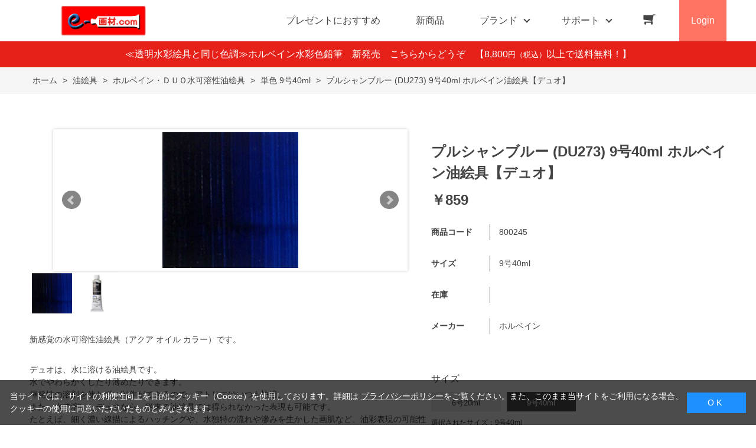

--- FILE ---
content_type: text/html; charset=utf-8
request_url: https://www.e-gazai.com/shop/g/g800245/
body_size: 11299
content:
<!DOCTYPE html>
<html data-browse-mode="P" lang="ja" >
<head>
<meta charset="UTF-8">
<title>［画材の専門店］e-画材.com プルシャンブルー (DU273) 9号40ml ホルベイン油絵具【デュオ】(9号40ml): 油絵具画材・額縁のオンラインショップ</title>
<link rel="canonical" href="https://www.e-gazai.com/shop/g/g800244/">


<meta name="description" content="画材の専門店 e-画材.com、画材の通販サイトです。油絵具・水彩絵具・アクリル絵具や色鉛筆・キャンバス・スケッチブック・イーゼル・日本画用品・画筆・額縁など、画材全般を取り扱っています。プルシャンブルー (DU273) 9号40ml ホルベイン油絵具【デュオ】(9号40ml)のページです。">
<meta name="keywords" content="画材,画材販売,画材通販,絵具,イーゼル800245,プルシャンブルー (DU273) 9号40ml ホルベイン油絵具【デュオ】,9号40ml画材店,画材屋,キャンバス,色鉛筆,日本画">

<meta name="wwwroot" content="" />
<meta name="rooturl" content="https://www.e-gazai.com" />
<meta name="viewport" content="width=1200">
<link rel="stylesheet" type="text/css" href="https://ajax.googleapis.com/ajax/libs/jqueryui/1.12.1/themes/ui-lightness/jquery-ui.min.css">
<link rel="stylesheet" type="text/css" href="/css/sys/reset.css">
<link rel="stylesheet" type="text/css" href="/css/sys/base.css">

<link rel="stylesheet" type="text/css" href="/css/sys/base_form.css" >
<link rel="stylesheet" type="text/css" href="/css/sys/base_misc.css" >
<link rel="stylesheet" type="text/css" href="/css/sys/layout.css" >
<link rel="stylesheet" type="text/css" href="/css/sys/block_icon_image.css"  >
<link rel="stylesheet" type="text/css" href="/css/sys/block_common.css" >
<link rel="stylesheet" type="text/css" href="/css/sys/block_customer.css" >
<link rel="stylesheet" type="text/css" href="/css/sys/block_goods.css" >
<link rel="stylesheet" type="text/css" href="/css/sys/block_order.css" >
<link rel="stylesheet" type="text/css" href="/css/sys/block_misc.css" >
<link rel="stylesheet" type="text/css" href="/css/sys/block_store.css" >
<link rel="stylesheet" type="text/css" href="/css/sys/block_no_code_cms.css" >
<script src="https://ajax.googleapis.com/ajax/libs/jquery/3.7.1/jquery.min.js" ></script>
<script src="https://ajax.googleapis.com/ajax/libs/jqueryui/1.14.1/jquery-ui.min.js?ver=20251201" ></script>


    <script src="https://code.jquery.com/jquery-migrate-1.4.1.min.js"></script>

<script src="/lib/jquery.cookie.js" ></script>
<script src="/lib/jquery.balloon.js" ></script>
<script src="/lib/goods/jquery.tile.min.js" ></script>
<script src="/lib/modernizr-custom.js" ></script>
<script src="/js/sys/tmpl.js" ></script>
<script src="/js/sys/msg.js?ver=20240731" ></script>
<script src="/js/sys/sys.js" ></script>
<script src="/js/sys/common.js" ></script>
<script src="/js/sys/search_suggest.js" ></script>
<script src="/js/sys/ui.js" ></script>





<meta name="google-site-verification" content="hiJHv_rwHajVi3OjQvGZao8LP7klO6bN6zo8wGyDhQs" />

<!-- Google Tag Manager -->
<script>(function(w,d,s,l,i){w[l]=w[l]||[];w[l].push({'gtm.start':
new Date().getTime(),event:'gtm.js'});var f=d.getElementsByTagName(s)[0],
j=d.createElement(s),dl=l!='dataLayer'?'&l='+l:'';j.async=true;j.src=
'https://www.googletagmanager.com/gtm.js?id='+i+dl;f.parentNode.insertBefore(j,f);
})(window,document,'script','dataLayer','GTM-N7J5X3DK');</script>
<!-- End Google Tag Manager -->

<script async src="https://s.yimg.jp/images/listing/tool/cv/ytag.js"></script>
<script>
window.yjDataLayer = window.yjDataLayer || [];
function ytag() { yjDataLayer.push(arguments); }
ytag({"type":"ycl_cookie"});
</script>

<link rel="stylesheet" type="text/css" href="/css/usr/base.css">
<link rel="stylesheet" type="text/css" href="/css/usr/layout.css">
<link rel="stylesheet" type="text/css" href="/css/usr/block.css">
<link rel="stylesheet" type="text/css" href="/css/usr/user.css">
<link rel="stylesheet" type="text/css" href="/css/usr/slick.css">
<link rel="stylesheet" type="text/css" href="/css/usr/color.css">
<link rel="stylesheet" type="text/css" href="/css/usr/product_category_menu.css">
<link rel="stylesheet" type="text/css" href="/css/usr/freepage.css">
<script src="/js/usr/slick.min.js"></script>
<link rel="SHORTCUT ICON" href="/favicon.ico">
<link rel="stylesheet" type="text/css" href="https://maxcdn.bootstrapcdn.com/font-awesome/4.7.0/css/font-awesome.min.css">
<!-- etm meta -->
<meta property="etm:device" content="desktop" />
<meta property="etm:page_type" content="goods" />
<meta property="etm:cart_item" content="[]" />
<meta property="etm:attr" content="" />
<meta property="etm:goods_detail" content="{&quot;goods&quot;:&quot;800245&quot;,&quot;category&quot;:&quot;81A00203&quot;,&quot;name&quot;:&quot;プルシャンブルー (DU273) 9号40ml ホルベイン油絵具【デュオ】&quot;,&quot;variation_name1&quot;:&quot;9号40ml&quot;,&quot;variation_name2&quot;:&quot;&quot;,&quot;item_code&quot;:&quot;&quot;,&quot;backorder_fg&quot;:&quot;0&quot;,&quot;s_dt&quot;:&quot;&quot;,&quot;f_dt&quot;:&quot;&quot;,&quot;release_dt&quot;:&quot;&quot;,&quot;regular&quot;:&quot;0&quot;,&quot;set_fg&quot;:&quot;0&quot;,&quot;stock_status&quot;:&quot;1&quot;,&quot;price&quot;:&quot;859&quot;,&quot;sale_fg&quot;:&quot;false&quot;,&quot;brand&quot;:&quot;holbein&quot;,&quot;brand_name&quot;:&quot;ホルベイン&quot;,&quot;category_name&quot;:&quot;単色 9号40ml&quot;,&quot;category_code1&quot;:&quot;81A0&quot;,&quot;category_name1&quot;:&quot;油絵具&quot;,&quot;category_code2&quot;:&quot;81A002&quot;,&quot;category_name2&quot;:&quot;ホルベイン・ＤＵＯ水可溶性油絵具&quot;,&quot;category_code3&quot;:&quot;81A00203&quot;,&quot;category_name3&quot;:&quot;単色 9号40ml&quot;,&quot;category_code4&quot;:&quot;81A00203&quot;,&quot;category_name4&quot;:&quot;単色 9号40ml&quot;}" />
<meta property="etm:goods_keyword" content="[{&quot;goods&quot;:&quot;800245&quot;,&quot;stock&quot;:&quot;800245&quot;},{&quot;goods&quot;:&quot;800245&quot;,&quot;stock&quot;:&quot;9号&quot;},{&quot;goods&quot;:&quot;800245&quot;,&quot;stock&quot;:&quot;9号40ML&quot;},{&quot;goods&quot;:&quot;800245&quot;,&quot;stock&quot;:&quot;オイル&quot;},{&quot;goods&quot;:&quot;800245&quot;,&quot;stock&quot;:&quot;ブルー系&quot;},{&quot;goods&quot;:&quot;800245&quot;,&quot;stock&quot;:&quot;プルシャンブルー&quot;},{&quot;goods&quot;:&quot;800245&quot;,&quot;stock&quot;:&quot;ホルベイン&quot;},{&quot;goods&quot;:&quot;800245&quot;,&quot;stock&quot;:&quot;ホルベイン油絵具【デュオ】&quot;},{&quot;goods&quot;:&quot;800245&quot;,&quot;stock&quot;:&quot;絵具&quot;},{&quot;goods&quot;:&quot;800245&quot;,&quot;stock&quot;:&quot;油絵&quot;},{&quot;goods&quot;:&quot;800245&quot;,&quot;stock&quot;:&quot;油絵の具&quot;},{&quot;goods&quot;:&quot;800245&quot;,&quot;stock&quot;:&quot;油絵具&quot;}]" />
<meta property="etm:goods_event" content="[]" />
<meta property="etm:goods_genre" content="[]" />



<script src="/js/usr/goods.js"></script>
<script src="/js/usr/user.js"></script>
<!-- etm meta -->
<script src="/js/sys/goods_ajax_cart.js"></script>
<script src="/js/sys/goods_ajax_bookmark.js"></script>
<script src="/js/sys/goods_ajax_quickview.js"></script>

<!-- Global site tag (gtag.js) - Google Analytics -->
<script async src="https://www.googletagmanager.com/gtag/js?id=G-PM580QVR8M"></script>
<script>
  const trackingcode = "G-PM580QVR8M";
  window.dataLayer = window.dataLayer || [];
  function gtag(){dataLayer.push(arguments);}
  gtag('js', new Date());
  
    gtag('config', trackingcode, { user_id: null });
  
</script>









</head>
<body class="page-goods" >




<div class="wrapper">
	
		
		
				<!-- header -->
<div class="header-pt2" id="header-wrapper">
<header id="header" class="pane-header active">
	<div class="container">
		<div class="block-header-logo">
			<a class="block-header-logo--link" href="/shop"><img class="block-header-logo--img" alt="sitelogo" src="/img/usr/common/e-gazai_logo.png"></a>
		</div>
		<nav class="pane-globalnav">
			<div class="container">
				<div class="block-globalnav">
					<ul class="block-globalnav--item-list">
						<li>
							<a href="/shop/r/r50/" class="bg-after-color">プレゼントにおすすめ</a>
						</li>
						<li>
							<a href="/shop/e/enewgoods/" class="bg-after-color">新商品</a>
						</li>
						<li class="js-animation-hover">
							<span>ブランド</span>
							<div class="block-globalnav-menu">
								<div class="inner">
									<div class="block-globalnav-menu-main">
										<h2>BRAND<span>ブランド</span></h2>
										<ul>
											<li><a href="/shop/r/r6001/"><img src="/img/usr/common/bland_01.jpg" alt="ホルベイン"><div>ホルベイン</div></a></li>
											<li><a href="/shop/pages/golden_acrylics.aspx"><img src="/img/usr/common/bland_06.jpg" alt="ゴールデン"><div>ゴールデン</div></a></li>
											<li><a href="/shop/r/r6018/"><img src="/img/usr/common/bland_02.jpg" alt="ウィンザー＆ニュートン"><div>ウィンザー＆ニュートン</div></a></li>
											<li><a href="/shop/r/r6017/"><img src="/img/usr/common/bland_03.jpg" alt="リキテックス"><div>リキテックス</div></a></li>
											<li><a href="/shop/r/r6012/"><img src="/img/usr/common/bland_05.jpg" alt="アムステルダム"><div>アムステルダム</div></a></li>
											<li><a href="/shop/r/r60/"><img src="/img/usr/common/bland_etc.jpg" alt="すべてのブランド"><div>すべてのブランド</div></a></li>
										</ul>
									</div>
								</div>
							</div>
						</li>
						<li class="js-animation-hover">
							<span>サポート</span>
							<div class="block-globalnav-menu">
								<div class="inner">
									<div class="block-globalnav-menu-sub">
										<h2>SUPPORT<span>サポート</span></h2>
										<ul>
											<li>
												<h3>GUIDE<span>ご利用ガイド</span></h3>
												<ul>
													<li><a href="/shop/pages/guide.aspx">はじめての方へ</a></li>
													<li><a href="/shop/pages/guide.aspx#guide_02">会員登録について</a></li>
													<li><a href="/shop/pages/guide.aspx#guide_03">お支払い方法について</a></li>
													<li><a href="/shop/pages/guide.aspx#guide_04">配送方法について</a></li>
													<li><a href="/shop/pages/guide.aspx#guide_05">返品について</a></li>
													<li><a href="/shop/pages/guide.aspx#guide_06">ご注文のキャンセルについて</a></li>
													<li><a href="/shop/pages/guide.aspx#guide_07">ポイントについて</a></li>
													<li><a href="/shop/pages/guide.aspx#guide_08">免責事項</a></li>
													<li><a href="/shop/pages/guide.aspx#guide_09">お問い合わせ先</a></li>
												</ul>
											</li>
											<li>
												<h3>HELP<span>ヘルプ</span></h3>
												<ul>
													<li><a href="/shop/pages/faq.aspx">よくあるご質問</a></li>
													<li><a href="/shop/contact/contact.aspx">お問い合わせフォーム</a></li>
												</ul>
											</li>
											<li>
												<h3>COMPANY<span>企業情報</span></h3>
												<ul>
													<li><a href="/shop/pages/company.aspx">会社概要</a></li>
													<li><a href="/shop/pages/privacy.aspx">プライバシーポリシー</a></li>
													<li><a href="/shop/pages/law.aspx">特定商取引法に基づく表記</a></li>
												</ul>
											</li>
										</ul>
									</div>
								</div>
							</div>
						</li>
						<li class="block-globalnav--cart"><a href="/shop/cart/cart.aspx" class="text-hover-color"><span class="block-headernav--cart-count js-cart-count bg-color" style="display: inline;"></span><i class="fa fa-shopping-cart" aria-hidden="true"></i></a></li>
						<li class="block-globalnav--login">
							<a href="/shop/customer/menu.aspx">Login</a>
						</li>
					</ul>
				</div>
			</div>
		</nav>
		<!-- nav -->
	</div>
	<!-- container -->
</header>
</div>
<div id="header-news"><p><a href="/shop/c/c81J00812/" style="color:#FFF; text-decoration: none;">≪透明水彩絵具と同じ色調≫ホルベイン水彩色鉛筆　新発売　こちらからどうぞ　</a>【8,800<span class="price-small">円（税込）</span>以上で送料無料！】</p></div>
<!-- header -->
				
					
				
		
	
	
<div class="pane-topic-path">
	<div class="container">
		<div class="block-topic-path">
	<ul class="block-topic-path--list" id="bread-crumb-list" itemscope itemtype="https://schema.org/BreadcrumbList">
		<li class="block-topic-path--category-item block-topic-path--item__home" itemscope itemtype="https://schema.org/ListItem" itemprop="itemListElement">
	<a href="https://www.e-gazai.com/shop/default.aspx" itemprop="item">
		<span itemprop="name">ホーム</span>
	</a>
	<meta itemprop="position" content="1" />
</li>

<li class="block-topic-path--category-item" itemscope itemtype="https://schema.org/ListItem" itemprop="itemListElement">
	&gt;
	<a href="https://www.e-gazai.com/shop/c/c81A0/" itemprop="item">
		<span itemprop="name">油絵具</span>
	</a>
	<meta itemprop="position" content="2" />
</li>


<li class="block-topic-path--category-item" itemscope itemtype="https://schema.org/ListItem" itemprop="itemListElement">
	&gt;
	<a href="https://www.e-gazai.com/shop/c/c81A002/" itemprop="item">
		<span itemprop="name">ホルベイン・ＤＵＯ水可溶性油絵具</span>
	</a>
	<meta itemprop="position" content="3" />
</li>


<li class="block-topic-path--category-item" itemscope itemtype="https://schema.org/ListItem" itemprop="itemListElement">
	&gt;
	<a href="https://www.e-gazai.com/shop/c/c81A00203/" itemprop="item">
		<span itemprop="name">単色 9号40ml</span>
	</a>
	<meta itemprop="position" content="4" />
</li>


<li class="block-topic-path--category-item block-topic-path--item__current" itemscope itemtype="https://schema.org/ListItem" itemprop="itemListElement">
	&gt;
	<a href="https://www.e-gazai.com/shop/g/g800245/" itemprop="item">
		<span itemprop="name">プルシャンブルー (DU273) 9号40ml ホルベイン油絵具【デュオ】</span>
	</a>
	<meta itemprop="position" content="5" />
</li>


	</ul>

</div>
	</div>
</div>
<div class="pane-contents">
<div class="container">
<main class="pane-main">
<script>
jQuery(function () {
  jQuery('.block-goods-favorite--btn').insertAfter('.block-add-cart--btn');
});
</script>
<link rel="stylesheet" href="/lib/jquery.bxslider.css">
<script src="/lib/jquery.bxslider.min.js" defer></script>
<script src="/js/sys/color_variation_goods_images.js" defer></script>


<div class="block-goods-detail">
	<div class="pane-goods-header">

		<input type="hidden" value="800244" id="hidden_variation_group">
		<input type="hidden" value="0" id="variation_design_type">
		<input type="hidden" value="800245" id="hidden_goods">
		<input type="hidden" value="プルシャンブルー (DU273) 9号40ml ホルベイン油絵具【デュオ】" id="hidden_goods_name">
		<input type="hidden" value="91332913c8baccd81cec2485b4522dac62ef5785f4027fe8438fb27413d9463a" id="js_crsirefo_hidden">
		
	</div>

	<div class="pane-goods-left-side block-goods-detail--color-variation-goods-image" id="gallery">
		<div class="js-goods-detail-goods-slider">
			
			<div class="block-src-L js-goods-img-item block-goods-detail-line-item">
				<a name="" title="" >
					<figure><img class="block-src-1--image" src="/img/goods/L/800244.jpg" alt="" ></figure>
				</a>
				
			</div>
			
			<div class="block-src-1 js-goods-img-item block-goods-detail-line-item">
				<a name="" title=":チューブ画像" >
					<figure><img class="block-src-1--image" src="/img/goods/1/800245_1.jpg" alt="" ></figure>
				</a>
				<div>チューブ画像</div>
			</div>
			
		</div >
		<div class="block-goods-detail--color-variation-goods-thumbnail-form">
			<div class="block-goods-gallery block-goods-detail--color-variation-goods-thumbnail-images" id="gallery">
				<ul class="js-goods-detail-gallery-slider">
					
						<li class="block-goods-gallery--color-variation-src-L block-goods-gallery--color-variation-src">
							<a href="/img/goods/L/800244.jpg" name="800245" title="800245">
								<figure class="img-center"><img src="/img/goods/L/800244.jpg" alt="" ></figure>
							</a>
							<p class="block-goods-detail--color-variation-goods-color-name"></p>
							
						</li>
					
						<li class="block-goods-gallery--color-variation-src-1 block-goods-gallery--color-variation-src">
							<a href="/img/goods/1/800245_1.jpg" name="800245" title="800245:チューブ画像">
								<figure class="img-center"><img src="/img/goods/1/800245_1.jpg" alt="" ></figure>
							</a>
							
							<p>チューブ画像</p>
						</li>
					
				</ul>
				<div class="block-goods-detail--color-variation-goods-thumbnail-control">
					<div class="color-variation-prev"></div>
					<div class="color-variation-next"></div>
				</div>
			</div>
		</div>


					




		<dl class="block-goods-comment1">
			<dd>新感覚の水可溶性油絵具（アクア オイル カラー）です。</dd>
		</dl>


		<dl class="block-goods-comment2">
			<dd>デュオは、水に溶ける油絵具です。<br>水でやわらかくしたり薄めたりできます。 <br>揮発性の溶剤を使わずに制作ができるので、アトリエはいつも快適。<br> また、水で溶いたデュオなら、従来の油絵具では得られなかった表現も可能です。 <br>たとえば、細く濃い線描によるハッチングや、水独特の流れや滲みを生かした画肌など、油彩表現の可能性をさらに拡げてゆく絵具です。</dd>
		</dl>


		<dl class="block-goods-comment3">
			<dd>耐光性・・・★★ <br>透明性・・・半透明 <br>乾燥日数・・２日前後 <br>混色制限・・なし<BR><BR>見本のカラーはあくまでパソコンによるイメージ表現ですから、実物とは若干違う場合があります。</dd>
		</dl>


		<dl class="block-goods-comment4">
			<dd>【特徴】<br>■水で薄められる油絵具です。<br>　ペトロールなどの揮発性溶剤のかわりに水で薄められ、筆も水で洗えます。水を使えば、換気の不充分なアトリエや教室でも、常にクリーンな制作環境で油絵を制作できます。匂いや溶剤に敏感な方にもおすすめです。<br><br>■多彩な表現が可能です。<br>　水で溶いたデュオは、一種の混合テンペラ絵具。油絵具でありながら水性絵具の性質を合せ持ちます。水独特のにじみや表面張力を生かして、均一な薄塗りや途切れないシャープな濃い線を使ったハッチングなど、油彩画にかつてない新表現をもたらします。油絵具ですから、乾けば水にも油にも溶けない堅牢な油彩画が完成します。<br><br>■従来の油絵具とも混ぜられます。<br>　普通の油絵具とも自由に混ぜられます。ただし、普通の油絵具や油絵用の画用液を30％以上 混ぜると水では溶けなくなりますのでご注意ください。<br><br>■リニューアルによってさらにプロ仕様に。<br>　旧デュオの色調、処方を全面的に見直し、2008年6月、大リニューアル。新しい顔料も積極的に採用しての全100色には、カドミウムやコバルトなど鉱物系の色も加わりました。多様な表現を使いこなす真にアーチストのための絵具としてデュオをおすすめします。</dd>
		</dl>



	</div>
	<div class="pane-goods-right-side">
	<form name="frm" method="GET" action="/shop/cart/cart.aspx">



		<div class="block-goods-name">
			<h1 class="h1 block-goods-name--text js-enhanced-ecommerce-goods-name">プルシャンブルー (DU273) 9号40ml ホルベイン油絵具【デュオ】</h1>
		</div>
		<div class="block-goods-price">

	
	
			<div class="block-goods-price--price price js-enhanced-ecommerce-goods-price">
				￥859
			</div>
	
		
	
	
			

			
		</div>

		<dl class="goods-detail-description block-goods-code">
			<dt>商品コード</dt>
			<dd id="spec_goods">800245</dd>
		</dl>













		<dl class="goods-detail-description block-goods-size">
			<dt>サイズ</dt>
			<dd id="spec_variation_name1" class="js-enhanced-ecommerce-variation-name">9号40ml</dd>
		</dl>



	



		<dl class="goods-detail-description block-goods-stock">
			<dt>在庫</dt>
			<dd id="spec_stock_msg"></dd>
		</dl>


	
		<dl class="goods-detail-description block-goods-spec">
			<dt>メーカー</dt>
			<dd>ホルベイン</dd>
		</dl>
	







		<div class="block-variation">

	<div class="block-variation block-size">
		<h2 class="block-variation--name block-size--name">サイズ</h2>
		<div class="block-variation--item-list block-size--item-list">
			
				<dl class="block-variation--item block-size--item size-enable-stock">
					<dt class="block-variation--item-term block-size--item-term" onclick="location.href='/shop/g/g800244/';">
						<span>6号20ml</span>
					</dt>
				</dl>
			
				<dl class="block-variation--item block-size--item active size-enable-stock">
					<dt class="block-variation--item-term block-size--item-term">
						<span>9号40ml</span>
					</dt>
				</dl>
			
		</div>
		<div class="block-variation--selected-item">選択されたサイズ：9号40ml</div>
	</div>

<input type="hidden" name="goods" value="800245">
</div>


	
		<div class="block-add-cart">
	
		
		<button class="block-add-cart--btn btn btn-primary js-enhanced-ecommerce-add-cart-detail" type="submit" value="買い物かごへ入れる">買い物かごへ入れる</button>
	
</div>

	
	
		
	
	






		<div class="block-contact-about-goods">
	<a class="block-contact-about-goods--btn btn btn-default" href="/shop/contact/contact.aspx?goods=800245&amp;subject_id=00000001">この商品について問い合わせる</a>
</div>



		<div class="block-goods-favorite">

    <a class="block-goods-favorite--btn btn btn-default js-animation-bookmark js-enhanced-ecommerce-goods-bookmark" href="https://www.e-gazai.com/shop/customer/bookmark.aspx?goods=800245&crsirefo_hidden=91332913c8baccd81cec2485b4522dac62ef5785f4027fe8438fb27413d9463a">お気に入りに登録する</a>

</div>
		<div id="cancel-modal" data-title="お気に入りの解除" style="display:none;">
    <div class="modal-body">
        <p>お気に入りを解除しますか？</p>
    </div>
    <div class="modal-footer">
        <input type="button" name="btncancel" class="btn btn-secondary" value="キャンセル">
        <a class="btn btn-primary block-goods-favorite-cancel--btn js-animation-bookmark js-modal-close">OK</a>
        <div class="bookmarkmodal-option">
            <a class="btn btn-secondary" href="/shop/customer/bookmark_guest.aspx">お気に入り一覧へ</a>
        </div>
    </div>
</div>


	</form>
	</div>
	<div class="pane-goods-center">








		<div class="vsm-goods">
<div class="ecbn-selection-widget" data-type="goods" data-selection="e-gazai_com" data-goods-hidden-id="hidden_goods" data-userid="e60a0d00-2527-4fc4-be82-3368d953a005" style="display:none;"></div>
<script type="text/javascript" src="https://www.visumo.jp/MediaManagement/WebApi/ecbn-selection-widget.js" defer></script>
</div>

		
	</div>
	<div class="pane-goods-footer">
		<div class="block-goods-footer-cart">

			<form name="frm" method="GET" action="/shop/cart/cart.aspx">
				
				<div>
					<input type="hidden" value=800245 name="goods">
					<div class="block-add-cart">
	
		
		<button class="block-add-cart--btn btn btn-primary js-enhanced-ecommerce-add-cart-detail" type="submit" value="買い物かごへ入れる">買い物かごへ入れる</button>
	
</div>
 	 
				</div> 
			</form>



			<div class="block-contact-about-goods">
	<a class="block-contact-about-goods--btn btn btn-default" href="/shop/contact/contact.aspx?goods=800245&amp;subject_id=00000001">この商品について問い合わせる</a>
</div>



			<div class="block-goods-favorite">

    <a class="block-goods-favorite--btn btn btn-default js-animation-bookmark js-enhanced-ecommerce-goods-bookmark" href="https://www.e-gazai.com/shop/customer/bookmark.aspx?goods=800245&crsirefo_hidden=91332913c8baccd81cec2485b4522dac62ef5785f4027fe8438fb27413d9463a">お気に入りに登録する</a>

</div>

		</div>




	</div>
</div>


<link rel="stylesheet" type="text/css" href="/lib/swiper-bundle.min.css">
<script src="/lib/swiper-bundle.min.js"></script>






<div id="goodsdetail_itemhistory" data-currentgoods="800245"></div>
<script src="/js/sys/goodsdetail_itemhistory.js" defer></script>

<script type="application/ld+json">
{
   "@context":"http:\/\/schema.org\/",
   "@type":"Product",
   "name":"プルシャンブルー (DU273) 9号40ml ホルベイン油絵具【デュオ】",
   "image":"https:\u002f\u002fwww.e-gazai.com\u002fimg\u002fgoods\u002fS\u002f800244_s.jpg",
   "description":"",
   "mpn":"800245",
   "offers":{
      "@type":"Offer",
      "price":859,
      "priceCurrency":"JPY",
      "availability":"http:\/\/schema.org\/InStock"
   },
   "isSimilarTo":{
      "@type":"Product",
      "name":"プルシャンブルー (DU073) 6号20ml ホルベイン油絵具【デュオ】",
      "image":"https:\u002f\u002fwww.e-gazai.com\u002fimg\u002fgoods\u002fS\u002f800244_s.jpg",
      "mpn":"800244",
      "url":"https:\u002f\u002fwww.e-gazai.com\u002fshop\u002fg\u002fg800244\u002f"
   }
}
</script>

</main>
</div>
</div>
	
			
		<footer class="pane-footer">
			<div class="container">
				<p id="footer_pagetop" class="block-page-top"><a href="#header"></a></p>
				
				
						<!-- footer -->
<div class="footer-pt2">
<footer class="pane-footer bg-color">
	<div class="container">
		<p id="footer_pagetop" class="block-page-top bg-color"><a href="#"></a></p>
		<div id="footernav" class="block-footernav">
			<div class="block-footernav--item-list" style="width: 17%;">
				<h2>商品カテゴリ</h2>
				<div><a href="/shop/c/c81A0/">油絵具</a></div>
				<div><a href="/shop/c/c81B0/">油彩道具類</a></div>
				<div><a href="/shop/c/c81C0/">キャンバス・パネル</a></div>
				<div><a href="/shop/c/c81D0/">イーゼル</a></div>
				<div><a href="/shop/c/c81F0/">アクリル絵具</a></div>
				<div><a href="/shop/c/c81T0/">DIY・クラフト</a></div>
				<div><a href="/shop/c/c81G0/">水彩絵具</a></div>
				<div><a href="/shop/c/c81G2/">固形水彩</a></div>
				<div><a href="/shop/c/c81H0/">日本画絵具</a></div>
				<div><a href="/shop/c/c81I0/">絵手紙用品</a></div>
			</div>
			<div class="block-footernav--item-list" style="padding-top:32px; width: 23%;">
				<div><a href="/shop/c/c81J0/">パステル・色鉛筆</a></div>
				<div><a href="/shop/c/c81K0/">デッサン・製図用品・インク</a></div>
				<div><a href="/shop/c/c81L0/">画筆</a></div>
				<div><a href="/shop/c/c81M0/">スケッチブック・画紙</a></div>
				<div><a href="/shop/c/c81N0/">和紙製品</a></div>
				<div><a href="/shop/c/c81O0/">額縁</a></div>
				<div><a href="/shop/c/c81P0/">エアーブラシ</a></div>
				<div><a href="/shop/c/c81Q0/">収納・携帯用具</a></div>
				<div><a href="/shop/c/c81R0/">書籍・塗り絵</a></div>
				<div><a href="/shop/c/c81S0/">世界の名画（プリハード複製）</a></div>
			</div>
			<div class="block-footernav--item-list">
				<h2>特集一覧</h2>
				<div><a href="/shop/pages/mat_kotu.aspx/">額縁マット窓抜きのコツ</a></div>
				<div><a href="/shop/pages/Sizing-chart.aspx/">キャンバスサイズ一覧表</a></div>
				<div><a href="/shop/pages/art_contents.aspx/">絵画情報コンテンツ</a></div>
				<div><a href="/shop/r/r60/">メーカー・ブランドから探す</a></div>
				<div><a href="/shop/pages/gazai-gallery.aspx">みんなの投稿作品</a></div>
				<div><a href="/shop/r/r01/">アウトレット</a></div>
			</div>
			<div class="block-footernav--item-list">
				<h2>系列</h2>
				<div><a href="https://www.tougei.com">陶芸.com</a></div>
				<div><a href="https://www.tougei.com/potteryclass/index.html">陶芸.com 陶芸教室</a></div>
				<div><a href="https://www.tougei.com/potteryclass/shop.html">陶芸.com 池袋店舗</a></div>
				<div><a href="https://hitosara.com/0006032006/">酒蔵 鞍</a></div>
			</div>
			<div class="block-footernav--item-list">
				<h2>ご利用ガイド・会社情報</h2>
				<div><a href="/shop/pages/guide.aspx">ご利用ガイド</a></div>
				<div><a href="/shop/pages/guide.aspx#guide_06">ご注文のキャンセルについて</a></div>
				<div><a href="/shop/pages/guide.aspx#guide_07">ポイントについて</a></div>
				<div><a href="/shop/pages/faq.aspx">よくあるご質問</a></div>
				<div><a href="/shop/contact/contact.aspx">お問い合わせ</a></div>
				<div><a href="/shop/pages/company.aspx">会社概要</a></div>
				<div><a href="/shop/pages/privacy.aspx">プライバシーポリシー</a></div>
				<div><a href="/shop/pages/law.aspx">特定商取引法に基づく表記</a></div>
			</div>
		</div>
		<ul class="block-footernav--sns-list">
			<li><a href="https://www.instagram.com/tougeicom_egazaicom" target="_blank" class="instagram">Instagram</a></li>
<!--
			<li><a href="" target="_blank" class="facebook">Facebook</a></li>
			<li><a href="" target="_blank" class="twitter">Twitter</a></li>
			<li><a href="" target="_blank" class="youtube">Youtube</a></li>
-->
		</ul>
		<p id="copyright" class="block-copyright">Copyright &copy; 2005 Nishiikebukuro Building Corp. All rights reserved.</p>
	</div>
</footer>
</div>
<!-- footer -->
				
			</div>
		</footer>
	
</div>
<!-- ReviCo Tag Start -->
<div id="revico-review-tagmanager" class="revico-tagmanager" data-revico-tenantid="de137dbf-f2a6-4b16-bae0-61e8553eecd0" data-revico-tagmanager-code="mer-pc-revico-tagmanager-e-gazai"></div>
<script type="text/javascript" charset="UTF-8" src="https://show.revico.jp/providejs/tagmanager.js" defer></script>
<!-- ReviCo Tag End -->

<!-- Google Tag Manager (noscript) -->
<noscript><iframe src="https://www.googletagmanager.com/ns.html?id=GTM-N7J5X3DK"
height="0" width="0" style="display:none;visibility:hidden"></iframe></noscript>
<!-- End Google Tag Manager (noscript) --><!-- ReviCo Start -->
<script type="application/json" id="revico-productmaster-data-origin">
{
    "productCd": "800245",
    "productName": "プルシャンブルー (DU273) 9号40ml ホルベイン油絵具【デュオ】",
    "productImageUrl": "https://www.e-gazai.com/img/goods/L/800244.jpg",
    "productPageUrl": "https://www.e-gazai.com/shop/g/g800245/",
    "variationGroup": "800244",
    "variationName1": "9号40ml",
    "variationName2": "",
    "category": "81A00203",
    "categoryName": "単色 9号40ml",
    "brand": "",
    "brandName": "",
    "unitPrice": "",
    "jan": "",
    "customerGuid": "00000000-0000-0000-0000-000000000000"
}
</script>
<!-- ReviCo End -->
<div id="cookieBox">
	<div class="block-cookie-consent">
		<div class="block-cookie-consent--text">
当サイトでは、サイトの利便性向上を目的にクッキー（Cookie）を使用しております。詳細は
<a href="/shop/pages/privacy.aspx">プライバシーポリシー</a>をご覧ください。また、このまま当サイトをご利用になる場合、クッキーの使用に同意いただいたものとみなされます。</div>
		<div id="consentButton" class="block-cookie-consent--btn">　O K　</div>
	</div>
</div>
<script src="/js/sys/cookie_policy.js" defer></script>

</body>
</html>


--- FILE ---
content_type: text/css
request_url: https://www.e-gazai.com/css/usr/user.css
body_size: 19384
content:
@charset "UTF-8";

/* ----トピック---- */

.block-top-topic {
  border-top: 1px #dcdcdc solid;
  margin: 50px auto 100px auto;
  padding-top: 20px;
}
.block-top-topic--header span {
  display: block;
  font-size: 13px;
  line-height: 110%;
  letter-spacing: 0;
}
.block-top-topic--header {
  font-size: 22px;
  text-align: center;
  line-height: 1.2;
  border-top: none;
  padding: inherit;
}
.block-top-topic--body {
  width: 800px;
  margin: 0 auto 60px auto;
}
.block-top-topic--items {
  border-top: 1px solid #ddd;
  margin: 0 auto 60px auto;
}
.block-top-topic--items li {
  border-bottom: 1px solid #ddd;
}
.block-top-topic--items li a {
  display: block;
  text-decoration: none;
  float: right;
  width: 84%;
}

.block-top-topic--items dt {
  width: 8em;
}
.block-top-topic--items dd {}
.block-top-topic--next-page {
  text-align: center;
  margin-top: 20px;
}
.block-top-topic--next-page a {
  display: inline-block;
  max-width: 500px;
  position: relative;
  display: inline-block;
  text-align: center;
  padding: 10px 2em;
  color: inherit;
  text-decoration: none;
}
.block-top-topic--next-page a:before {
  border-top: 1px #444 solid;
  border-bottom: 1px #444 solid;
}
.block-top-topic--next-page a:after {
  border-left: 1px #444 solid;
  border-right: 1px #444 solid;
}
.block-top-topic--next-page a:before,
.block-top-topic--next-page a:after {
  content: "";
  position: absolute;
  display: block;
  top: 0;
  left: 0;
  width: 100%;
  height: 100%;
  -webkit-transition: all .4s ease;
  -moz-transition: all .4s ease;
  transition: all .4s ease;
}
.block-top-topic--items img {
  vertical-align: middle;
  float: left;
  width: 8%;
  margin-left: 15px;
  margin-right: 49px;
}
.block-topic-page--article-icon {
  vertical-align: middle;
}
.block-topic-page--article figure {
  font-size: 0;
}
.block-topic-page--article figure img {
  padding-bottom: 10px;
}
.block-topic-details--items dl,
.block-topic-details--items dt,
.block-topic-details--items dd {
  display: inline;
}
.block-topic-details--items dt {
  margin-right: 10px;
}
.block-topic-details--items img {
  vertical-align: middle;
}
.block-topic-details--items li {
  border-bottom: #ddd 1px solid;
}
.block-topic-details--items li a {
  display: block;
  padding: 15px 0;
  text-decoration: none;
}
.block-top-topic--items li:after {
    content: "";
    display: block;
    clear: both;
}

/* ----最近見た商品---- */

.block-recent-item {
  width: 1180px;
  margin: 0 auto;
  border-top: 1px #dcdcdc solid;
  padding-top: 60px;
  padding-bottom: 60px;
}
.block-recent-item--header {
  font-size: 22px;
  text-align: center;
  border-top: none;
  padding: 0 0 35px;
}
.block-recent-item--items {
  overflow: hidden;
}
.block-recent-item--items a {
  text-decoration: none;
}
.block-recent-item--keep-history {
  text-align: right;
  margin-top: 30px;
}
.block-recent-item--keep-history a {
  font-size: 14px;
  padding-left: 30px;
  position: relative;
  display: inline-block;
  text-decoration: none;
  color: inherit;
}
.block-recent-item--keep-history a:before,
.block-recent-item--keep-history a:after {
  content: "";
  display: block;
  position: absolute;
  width: 15px;
  height: 1px;
  top: 10px;
  left: 5px;
  background: #444;
  -webkit-transition: all .4s ease;
  -moz-transition: all .4s ease;
  transition: all .4s ease;
}
.block-recent-item--keep-history a:before {
  transform: rotate(45deg);
  -moz-transform: rotate(45deg);
  -webkit-transform: rotate(45deg);
}
.block-recent-item--keep-history a:after {
  transform: rotate(-45deg);
  -moz-transform: rotate(-45deg);
  -webkit-transform: rotate(-45deg);
}
.block-recent-item--keep-history a:hover:before,
.block-recent-item--keep-history a:hover:after {
  transform: rotate(0deg);
  -moz-transform: rotate(0deg);
  -webkit-transform: rotate(0deg);
}
.block-recent-item--empty-message {
  text-align: center;
}

/* ----最近チェックした商品(ブランド)---- */

.block-brand-recent-item {
  width: 900px;
}
.block-brand-recent-item--header {
  font-size: 28px;
  text-align: center;
  border-top: #444 2px solid;
  padding: 19px 0 30px;
}
.block-brand-recent-item--items {
  width: 900px;
}
.block-brand-recent-item--keep-history {
  text-align: right;
  margin-top: 20px;
}
.block-brand-recent-item--keep-history a {
  color: #6fb4c3;
  text-decoration: underline;
  font-size: 14px;
}

/* ----最近チェックした商品(カート)---- */

.block-cart-recent-item {
  width: 1180px;
  margin-bottom: 50px;
}
.block-cart-recent-item--header {
  text-align: center;
  line-height: 140%;
  padding-bottom: 35px;
  margin-bottom: 50px;
  position: relative;
  letter-spacing: 0.1em;
  font-size: 22px;
  border-top: unset;
}
.block-cart-recent-item--header:after {
  content: "";
  display: block;
  position: absolute;
  bottom: 0;
  left: 50%;
  width: 2em;
  margin-left: -1em;
  height: 2px;
  background-color: #444;
}
.block-cart-recent-item--items {
  width: 1180px;
}
.block-cart-recent-item--keep-history {
  text-align: right;
  margin-top: 20px;
}
.block-cart-recent-item--keep-history a {
  color: #6fb4c3;
  text-decoration: underline;
  font-size: 14px;
}

/* ----検索サジェスト---- */

.block-search-suggest {
  position: absolute;
  display: block;
  z-index: 1000;
  text-align: left;
  padding: 5px;
  width: 370px;
  background-color: #fff;
  border: 1px solid #000;
}
.block-search-suggest--keyword {
  padding: 2px;
}
.block-search-suggest--keyword-entry {
  display: block;
  text-decoration: none;
}
.block-search-suggest--goods {
  min-height: 60px;
  padding: 2px;
  display: block;
  clear: both;
}
.block-search-suggest--goods-img {
  display: block;
  float: left;
  width: 60px;
  margin-right: 10px;
}
.block-search-suggest--goods-img img {
  width: 60px;
  height: 60px;
}
.block-search-suggest--goods-name,
.block-search-suggest--goods-comment,
.block-search-suggest--goods-price-items {
  width: 100%;
}
.block-search-suggest--keyword:hover,
.block-search-suggest--goods:hover {
  background-color: #dedede;
  cursor: pointer;
}

/* ----パンくず---- */

.block-topic-path {
  padding: 12px 0;
}
.block-topic-path--list li {
  display: inline-block;
  padding-right: 5px;
  position: relative;
}

/*.block-topic-path--list li:after {
  content: "";
  display: block;
  position: absolute;
  width: 6px;
  height: 6px;
  border-top: 1px #444 solid;
  border-right: 1px #444 solid;
  top: 50%;
  right: 10px;
  transform: rotate(45deg);
  margin-top: -3px;
}
.block-topic-path--list li:last-child:after {
  display: none;
}*/

.block-topic-path--list a {
  text-decoration: none;
  -webkit-transition: all .4s ease;
  -moz-transition: all .4s ease;
  transition: all .4s ease;
  padding-left: 5px;
}
.block-topic-path--list a:hover {
  opacity: 0.7;
}

/* ----左メニューブロック共通---- */

.pane-left-menu h2 {
  font-size: 16px;
  padding: 12px 0 15px 5px;
  font-weight: bold;
  margin-bottom: 0;
  margin-top: 0;
  border-bottom: 1px #eee solid;
  border-top: none;
}
.pane-left-menu h2 span {
  font-size: 12px;
  font-weight: normal;
}
.pane-left-menu h3 {
  font-size: 14px;
  padding: 8px 0;
  font-weight: bold;
  border-bottom: #eee 1px solid;
  margin-bottom: 5px;
  cursor: pointer;
}

/* ----左メニュー / カテゴリから探す、ジャンルから探す---- */

#block_of_categorytree,
#block_of_genretree {
  border-top: 1px #9e9e9e solid;
  border-left: 1px #9e9e9e solid;
  margin-bottom: 30px;
  padding-left: 10px;
}

/* ----キーワード検索ブロック---- */

#block_of_searchbox {
  margin-bottom: 30px;
}
.block-search-box--search-detail a {
  display: inline-block;
  padding-left: 16px;
  position: relative;
  text-decoration: none;
  color: inherit;
}
.block-search-box--search-detail a:hover {
  text-decoration: underline;
}
.block-search-box--search-detail a:before {
  content: "";
  display: block;
  position: absolute;
  top: 50%;
  left: 0;
  width: 6px;
  height: 6px;
  margin-top: -3px;
  border-top: 1px #888 solid;
  border-right: 1px #888 solid;
  transform: rotate(45deg);
  -moz-transform: rotate(45deg);
  -webkit-transform: rotate(45deg);
}
.block-search-box--form {
  border: 1px #ccc solid;
  display: flex;
  position: relative;
  background-color: inherit;
}
.block-search-box--form:after {
  content: "";
  display: block;
  position: absolute;
  width: 1px;
  height: 26px;
  right: 40px;
  top: 50%;
  margin-top: -13px;
  background: #ccc;
}
input.block-search-box--keyword:hover,
input.block-search-box--keyword {
  border: none;
  background-color: transparent;
  flex-grow: 1;
}
button.block-search-box--search-submit {
  border: none;
  background-color: transparent;
  width: 25px;
  padding: 0;
}
.block-search-box--search-detail {
  text-align: right;
  margin: 5px 0;
}

/* ----Ajaxカートブロック---- */

#block_of_jscart {
  margin-bottom: 30px;
  position: relative;
  border-top: 1px #9e9e9e solid;
  border-left: 1px #9e9e9e solid;
  padding-left: 10px;
}
.block-jscart--body {
  position: relative;
  padding-top: 15px;
}

/*
#block_of_jscart:before,
#block_of_jscart:after,
.block-jscart--body:before,
.block-jscart--body:after{
  content: "";
  display: block;
  position: absolute;
  width: 14px;
  height: 14px;
}
#block_of_jscart:before,
#block_of_jscart:after{
  border-top: 1px #888 solid;
  top: 0;
}
.block-jscart--body:before,
.block-jscart--body:after{
  border-bottom: 1px #888 solid;
  bottom: 0;
}
#block_of_jscart:before,.block-jscart--body:before{border-left: 1px #888 solid; left: 0;}
#block_of_jscart:after,.block-jscart--body:after{border-right: 1px #888 solid; right: 0;}
*/

.block-jscart--title {
  display: none;
}
.block-jscart--items {
  border-bottom: #eee 1px solid;
  padding-bottom: 12px;
  padding-left: 5px;
  margin-bottom: 5px;
}
.block-jscart--items dd {
  text-align: right;
}
.block-jscart--name {
  margin-bottom: 5px;
}
.block-jscart--price {
  margin-top: 5px;
}
.block-jscart--delete {
  text-align: right;
  margin-bottom: 5px;
  display: none;
}
.block-jscart--cart-to-order {
  text-align: center;
  margin-top: 15px;
}
.block-jscart--cart-to-order a {
  width: 100%;
  color: #ffffff;
  background: #888;
  letter-spacing: 0.1em;
}
.block-jscart--total {
  text-align: right;
  margin-top: 10px;
}
.block-jscart--total dt,
.block-jscart--total dd {
  display: inline-block;
  font-weight: bold;
  font-size: 15px;
}
.block-jscart--total dd {
  font-size: 17px;
}
.block-jscart--empty {
  text-align: center;
  padding: 0 5px 10px 5px;
}

/* ----エラー画面---- */

.block-validation-alert {
  text-align: center;
  margin: 100px auto;
  padding: 30px;
  width: 500px;
  border: 1px solid #808080;
}
.block-validation-alert--title {
  font-weight: bold;
  margin-bottom: 10px;
}
.block-validation-alert--link {
  display: block;
  margin-top: 10px;
}
.block-common-alert {
  margin-top: 40px;
  margin-bottom: 10px;
  padding: 20px;
  border: 1px solid #ebccd1;
  color: #a94442;
  background-color: #f2dede;
}
.block-common-alert--link {
  display: block;
  margin-top: 10px;
}
.block-common-alert-list {
  margin: 0 auto 20px;
  padding: 20px;
  border: 1px solid #999;
  background-color: #fff;
  width: 800px;
}
.block-common-alert-list--items {
  color: #a94442;
}

/* ----郵便番号サジェスト---- */

.block-ziplist--ziplist-frame {
  z-index: 2000;
}

/* ----サイクル情報編集---- */

.block-regular-cycle--cycle-sub-type {
  margin-bottom: 10px;
  padding: 10px;
  background: #f8f8f8;
  border: 1px solid #ccc;
}
.block-regular-cycle--deliv_date {
  width: 100%;
  margin: 20px 0;
}
.block-regular-cycle--deliv_date--prev-expected-dt {
  border-top: 1px dotted #ccc;
  border-left: 1px dotted #ccc;
  border-right: 1px dotted #ccc;
}
.block-regular-cycle--deliv_date--next-expected-dt {
  border: 1px dotted #ccc;
}
.block-regular-cycle--deliv_date--prev-expected-dt-title,
.block-regular-cycle--deliv_date--next-expected-dt-title {
  padding: 8px;
  text-align: center;
  font-weight: bold;
  vertical-align: top;
  background-color: #f8f8f8;
  border-bottom: 1px dotted #ccc;
}
.block-regular-cycle--deliv_date--prev-expected-dt-date,
.block-regular-cycle--deliv_date--next-expected-dt-date {
  padding: 8px;
  text-align: center;
  font-weight: bold;
  vertical-align: top;
}

/* ----商品詳細画面---- */

.block-goods-detail--promotion-freespace {
  margin-bottom: 10px;
}
.block-src-l {
  width: 600px;
  margin-bottom: 5px;
  overflow: hidden;
}
.block-src-l .slick-slider,
.block-src-l .slick-list,
.block-src-l .slick-track,
.block-src-l .slick-slide {
  z-index: 10;
}
.block-src-l figure {
  text-align: center;
  width: 600px;
  height: 600px;
  display: flex;
  margin-bottom: 10px;
  justify-content: center;
  align-items: center;
}
.block-src-l figure img {
  max-width: 100%;
  max-height: 100%;
  width: auto;
  height: auto;
}
.block-src-l--comment {
  min-height: 22px;
}
.block-src-c {
  width: 600px;
  margin-bottom: 20px;
  overflow: hidden;
}
.block-src-c figure {
  margin-bottom: 5px;
}
.block-src-c figure img {
  display: block;
  margin: 0 auto;
}
.block-src-c > div {
  text-align: center;
  margin: 5px 0;
}
.block-goods-gallery .slider-nav {
  width: 600px;
}
.block-goods-gallery .slider-nav .slick-track {
  width: 608px !important;
  margin: 0 -4px;
  transform: translate3d(0px, 0px, 0px) !important;
  display: flex;
  flex-wrap: wrap;
}
.block-goods-gallery .slider-nav .slick-track li {
  float: none;
  width: 76px !important;
  margin: 0 !important;
  padding: 76px 0 0 0 !important;
  position: relative;
  height: 0;
}
.block-goods-gallery .slider-nav .slick-track li:nth-child(5n) {
  padding-right: 0 !important;
}
.block-goods-gallery .slider-nav .slick-track li figure {
  position: absolute;
  border: none;
  padding: 0 4px;
  top: 0;
  left: 0;
  width: 100%;
  height: 100%;
  display: flex;
  justify-content: center;
  align-items: center;
}
.block-goods-gallery .slider-nav .slick-track li figure:hover {
  cursor: pointer;
}
.block-goods-gallery .slider-nav .slick-track li figure:before {
  content: "";
  display: block;
  position: absolute;
  width: calc(100% - 8px);
  width: -moz-calc(100% - 8px);
  width: -webkit-calc(100% - 8px);
  height: calc(100% - 8px);
  height: -moz-calc(100% - 8px);
  height: -webkit-calc(100% - 8px);
  border: 3px #ccc solid;
  opacity: 0;
  -webkit-transition: all .4s ease;
  -moz-transition: all .4s ease;
  transition: all .4s ease;
}
.block-goods-gallery .slider-nav .slick-track li figure:hover:before {
  opacity: 1;
}
.block-goods-gallery .slider-nav .slick-track li.slick-active figure:before {
  border: 3px #525252 solid;
  opacity: 1;
}
.block-goods-gallery .slider-nav .slick-track li figure image {
  max-width: 100%;
  max-height: 100%;
  width: auto;
  height: auto;
}
.slider-for .slick-arrow,
.block-goods-gallery .slick-arrow {
  position: absolute;
  width: 40px;
  height: 40px;
  z-index: 20;
  top: 50%;
  margin-top: -20px;
  border: none;
  border-radius: 50%;
  -moz-border-radius: 50%;
  -webkit-border-radius: 50%;
  background: none;
  padding: 0;
}
.block-src-l .slick-arrow:before,
.block-goods-gallery .slick-arrow:before {
  content: "";
  display: block;
  width: 100%;
  height: 100%;
  background: rgba(255, 255, 255, 0.7);
  border-radius: 50%;
  -moz-border-radius: 50%;
  -webkit-border-radius: 50%;
}
.block-src-l .slick-prev:after,
.block-src-l .slick-next:after,
.block-goods-gallery .slick-prev:after,
.block-goods-gallery .slick-next:after {
  content: "";
  display: block;
  position: absolute;
  top: 50%;
  left: 50%;
  width: 10px !important;
  height: 10px !important;
  border-top: 2px #525252 solid;
  border-radius: 0 !important;
  -moz-border-radius: 0 !important;
  -webkit-border-radius: 0 !important;
  background: none !important;
}
.block-src-l .slick-next:after,
.block-goods-gallery .slick-next:after {
  border-right: 2px #525252 solid;
  transform: rotate(45deg);
  -moz-transform: rotate(45deg);
  -webkit-transform: rotate(45deg);
  margin: -5px 0 0 -7px;
}
.block-src-l .slick-prev:after,
.block-goods-gallery .slick-prev:after {
  border-left: 2px #525252 solid;
  transform: rotate(-45deg);
  -moz-transform: rotate(-45deg);
  -webkit-transform: rotate(-45deg);
  margin: -5px 0 0 -3px;
}
.block-goods-gallery .slick-arrow:hover {
  cursor: pointer;
}
.block-goods-gallery .slick-arrow.slick-disabled {
  display: none !important;
}
.block-src-l .slick-arrow.slick-prev,
.block-goods-gallery .slick-arrow.slick-prev {
  left: 10px;
}
.block-src-l .slick-arrow.slick-next,
.block-goods-gallery .slick-arrow.slick-next {
  right: 10px;
}
.block-goods-comment {
  font-size: 15px;
  font-weight: bold;
}
.block-goods-affix-list {
  margin-bottom: 10px;
}
.block-goods-affix-list dt {
  padding: 5px 0;
  border-bottom: 1px dotted #ccc;
}
.block-goods-affix-list dd {
  padding: 5px 0 0 15px;
}
.block-goods-affix-list--link:before {
  font-family: FontAwesome;
  content: "\f15c";
  margin-right: 5px;
}
.block-add-cart,
.block-custom-order,
.block-no-stock {
  display: table;
  width: 500px;
  margin: 0 auto;
}
.block-add-cart .block-add-cart--btn,
.block-custom-order .block-custom-order--btn {
  display: table-cell;
  vertical-align: top;
  line-height: 36px;
  font-size: 18px;
  width: 430px;
}
.block-add-cart .block-variation-favorite,
.block-add-cart .block-goods-favorite,
.block-custom-order .block-goods-favorite {
  display: table-cell;
  vertical-align: top;
  width: 64px;
}
.block-variation-favorite .fa-heart:before {
  font-size: 20px;
}
.block-contact-about-goods {
  margin-top: 20px;
  text-align: center;
}
.block-contact-about-goods a {
  background: none;
  padding: 5px 0;
  display: inline-block;
  text-decoration: underline;
}
.block-contact-about-goods a:hover {
  text-decoration: none;
}
.block-goods-store-stock {
  text-align: center;
}
.block-goods-store-stock input {
  text-decoration: none;
}
.block-custom-order--btn {}
.block-goods-store-stock--btn {
  margin-top: 10px;
  padding: 6px 0;
  font-size: 16px;
  width: 280px;
  background: unset;
  text-decoration: underline;
}
.block-arrival-notice {
  text-align: center;
}
.block-arrival-notice--btn {
  margin-top: 10px;
  padding: 6px 0;
  font-size: 16px;
  width: 280px;
}
.block-contact-about-goods--btn {
  padding: 10px 0;
  font-size: 16px;
  width: 280px;
}
.block-variation-add-cart {
  margin-right: 5px;
}
.block-variation-add-cart--btn {
  display: table-cell;
  vertical-align: middle;
  font-size: 16px;
  width: 220px;
  height: 54px;
}
.block-variation-favorite--btn,
.block-goods-favorite--btn {
  display: table-cell;
  vertical-align: middle;
  font-size: 0;
  width: 54px;
  height: 54px;
}
.block-goods-favorite--btn:before {
  content: "\02665";
  font-size: 20px;
}
.block-goods-favorite--btn + .block-goods-favorite--btn {
  display: none;
}
.block-no-stock--message {
  text-align: center;
  margin-top: unset;
  padding: 14px 0;
  font-size: 16px;
  width: 95%;
  border: 1px solid #ebccd1;
  color: #a94442;
  background-color: #f2dede;
}
.block-variation-no-stock,
.block-goods-variation-arrival-notice {
  margin-right: 5px;
}
.block-variation-no-stock--message,
.block-goods-variation-arrival-notice--btn {
  display: table-cell;
  vertical-align: middle;
  text-align: center;
  width: 165px;
  height: 54px;
}
.block-variation-no-stock--message {
  border: 1px solid #ebccd1;
  color: #a94442;
  background-color: #f2dede;
}
.block-variation-no-stock .block-variation-no-stock--message {
  width: 220px;
}
.bx-wrapper {
  width: 600px;
  margin-bottom: 5px;
  overflow: hidden;
}
.block-goods-gallery ul {
  font-size: 0;
}
.block-goods-gallery li {
  display: inline-block;
  width: 100px;
  margin-right: 17px;
  margin-bottom: 10px;
}
.block-goods-gallery li {
  float: none;
  width: 76px !important;
  margin: 0 !important;
  padding: 76px 0 0 0 !important;
  position: relative;
  height: 0;
}
.block-goods-gallery li figure {
  border: 1px #cccccc solid;
  padding: 10px;
  width: 100px;
  height: 100px;
}
.block-goods-gallery li figure {
  position: absolute;
  border: none;
  padding: 0 4px;
  top: 0;
  left: 0;
  width: 100%;
  height: 100%;
  display: flex;
  justify-content: center;
  align-items: center;
}
.block-goods-price {
  margin: 10px 0;
}
.block-goods-price--price {
  font-size: 24px;
  font-weight: bold;
}
.block-goods-price--on-sales-comment {
  color: #c30;
}
.block-accessory-list {
  width: 100%;
}
.pane-goods-right-side .block-check-list-a--item-body {
  width: auto;
}
.block-goods-footer-cart {
  text-align: center;
  display: none;
}

/* 注文明細拡張 */

.block-goods-sales-detail-append--item .form-label {
  padding: 15px;
  margin-right: 0;
  margin-bottom: 15px;
}
.block-goods-sales-detail-append--item input[type="text"],
.block-goods-sales-detail-append--item textarea {
  width: 100%;
}
.block-goods-sales-detail-append--item .constraint .required {
  margin: -38px 20px 16px 0;
  display: block;
  text-align: right;
}
.pane-goods-right-side .block-goods-sales-detail-append--item .constraint .required {
  margin-top: 14px;
}

/* バリエーション入荷案内申し込み */

.block-variation-back-order {
  margin-top: 10px;
}
.block-variation-arrival-notice {
  margin-right: 5px;
}
.block-variation-arrival-notice--btn {
  margin-top: 10px;
  padding: 6px 0;
  font-size: 16px;
  width: 280px;
}

/* バリエーション切り替えボタン */

.block-variation--item-list {
  display: flex;
  flex-wrap: wrap;
  margin: 0 -5px;
}
.block-variation--item {
  padding: 0 5px 10px 5px;
}
.block-variation--item-description {
  display: inherit;
}
.block-variation--item dt {
  display: block;
  border: 2px solid #eee;
  background-color: #eee;
  cursor: pointer;
  -webkit-transition: all .4s ease;
  -moz-transition: all .4s ease;
  transition: all .4s ease;
}
.block-variation--item:hover dt {
  border: 2px solid #a9a9a9;
}
.block-variation--item.color-disable-stock dt {
  border: 2px dashed #d0d0d0;
  background-color: #ffffff;
}
.block-variation--item.size-disable-stock dt {
  border: 2px dashed #d0d0d0;
  background-color: #ffffff;
}
.block-variation--item.active dt {
  border: 2px solid #525252;
}
.block-variation .block-variation--item-dropdown {
  margin: 20px 0;
}
.pane-goods-right-side .block-variation .block-variation.block-color {
  margin-bottom: 0;
  padding-bottom: 0;
}
.block-color--item-list {
  display: flex;
  flex-wrap: wrap;
}
.block-color--item {
  width: 20%;
}
.block-color--item dt {
  position: relative;
  width: 92px;
  height: 92px;
  margin-bottom: 3px;
  background: #ffffff;
}
.block-color--item dt a {
  display: block;
}
.block-color--item dt figure {
  position: absolute;
  width: 88px;
  height: 88px;
  padding: 3px;
  top: 0;
  left: 0;
  display: flex;
  justify-content: center;
  align-items: center;
}
.block-color--item dt figure img {
  max-width: 100%;
  max-height: 100%;
  width: auto;
  height: auto;
}
.block-color--item-term img {
  max-width: 40px;
  max-height: 40px;
}
.block-color--item-term figure {
  width: 50px;
  height: 50px;
}
.block-color--item-description span {
  display: block;
  font-size: 13px;
  word-break: break-all;
  height: 19px;
  overflow: hidden;
  text-align: center;
}
.block-goods-detail .block-goods-detail--color-variation-goods-thumbnail-images .block-goods-detail--color-variation-goods-color-name {
  font-size: 12px !important;
  text-align: center;
}
.block-size--item-list {
  display: flex;
  flex-wrap: wrap;
  margin: 0 -5px;
}
.block-size--item-list dl {
  width: 25%;
  margin: 0 0 10px 0;
  padding: 0 5px;
}
.block-size--item-term {
  padding: 5px;
}
.block-size--item-term:hover {}
.block-size--item-term span {
  display: block;
  text-align: center;
  font-size: 13px;
  word-break: break-all;
  height: 19px;
  overflow: hidden;
  width: auto;
}
.block-size--item dt {
  -webkit-transition: all .4s ease;
  -moz-transition: all .4s ease;
  transition: all .4s ease;
  width: auto;
  min-height: auto;
}
.block-size--item:hover dt {
  border-color: #cacaca;
  background-color: #cacaca;
}
.block-size--item.active dt {
  color: #fff;
  background-color: #525252;
}
.block-size--item.active:hover dt {
  border-color: #525252;
}
.block-size--item.size-disable-stock:hover dt {
  border-color: #d0d0d0;
  background-color: #ffffff;
}
.block-size--item.size-disable-stock dt.active {
  border-color: #848484;
}
.block-color--item.color-disable-stock.active dt {
  border: 2px #848484 dashed;
}
.block-color-size-with-cart--item-list {
  margin-bottom: 30px;
}

/* サイズ別カートボタン */

.block-size-with-cart--item {
  padding: 5px 0;
  width: 100%;
  display: flex;
}
.block-size-with-cart--item-term {
  border: 2px solid #d0d0d0;
  background-color: #fff;
  width: 54px;
  height: 54px;
  margin-right: 5px;
}
.block-size-with-cart--item-term span {
  display: table-cell;
  word-break: break-all;
  text-align: center;
  vertical-align: middle;
  width: 96px;
  height: 50px;
  padding: 2px;
}

/* カラー別カートボタン */

.block-color-with-cart--item {
  padding: 5px 0;
  width: 100%;
  display: flex;
}
.block-color-with-cart--item-term {
  border: 2px solid #d0d0d0;
  background-color: #fff;
  width: 54px;
  height: 54px;
  margin-right: 5px;
}
.block-color-with-cart--item-term figure {
  width: 50px;
  height: 50px;
}
.block-color-with-cart--item-term img {
  max-width: 40px;
  max-height: 40px;
}

/* カラーサイズ別カートボタン */

.block-color-size-with-cart--nocolor {
  width: 54px;
  height: 54px;
  margin-right: 5px;
}
.block-color-size-with-cart {
  border-top: 1px #eee solid;
  margin-top: 55px;
}
.block-color-size-with-cart--color-line {
  padding: 5px 0;
  width: 100%;
  display: flex;
}
.block-color-size-with-cart--color-line {
  border-bottom: 1px #eee solid;
  position: relative;
}
.block-color-size-with-cart--color-line .block-color-size-with-cart--size-item-term,
.block-color-size-with-cart--size-line .block-color-size-with-cart--size-item-term {
  border: unset;
  text-align: left;
}
.block-color-size-with-cart--item-list .block-color-size-with-cart--color-item-term {
  border: unset;
}
.block-color-size-with-cart--item-list .block-color-size-with-cart--size-item-term span {
  padding-left: 1em;
  text-align: left;
}
.block-color-size-with-cart--size-line {
  border-bottom: 1px #eee solid;
}
.block-color-size-with-cart--size-line {
  padding: 5px 0;
  width: 100%;
  display: flex;
}
.block-color-size-with-cart--size-item-term {
  display: inline-block;
  vertical-align: top;
  background-color: #fff;
  width: 147px;
  height: 54px;
  margin-right: 5px;
}
.block-color-size-with-cart--size-item-term span {
  display: table-cell;
  word-break: break-all;
  vertical-align: middle;
  width: 137px;
  height: 54px;
  padding: 0 5px;
}
.block-color-size-with-cart--color-item-term {
  background-color: #fff;
  width: 54px;
  height: 54px;
  margin-right: 5px;
}
.block-color-size-with-cart--color-item-term figure {
  width: 54px;
  height: 54px;
  display: flex;
  justify-content: center;
  align-items: center;
}
.block-color-size-with-cart--color-item-term img {
  max-width: 100%;
  max-height: 100%;
  width: auto;
  height: auto;
}

/* 商品詳細ユーザーレビュー */

.block-goods-user-review h2 {
  background-color: #f5f5f5;
  font-size: 22px;
  padding: 10px 15px;
}
.block-goods-user-review--nothing {
  margin: 50px 0;
}
.block-goods-user-review--nothing p {
  font-weight: bold;
  text-align: center;
}
.block-goods-user-review--score dt {
  display: inline-block;
  font-weight: bold;
  font-size: 16px;
}
.block-goods-user-review--score dd {
  display: inline-block;
  vertical-align: top;
  height: 21px;
}
.block-goods-user-review--score dd img {
  height: 21px;
}
.block-goods-user-review--count dt {
  display: inline-block;
  font-weight: bold;
  font-size: 16px;
}
.block-goods-user-review--count dd {
  display: inline-block;
}
.block-goods-user-review--need-login-message a {
  text-decoration: underline;
}
.block-goods-user-review--write-review-link {
  text-decoration: underline;
}
.block-goods-user-review--description {
  margin: 10px 0;
}
.block-goods-user-review--count-summary {
  margin-bottom: 25px;
  padding: 15px;
  background: #fff;
  border: 1px solid #eee;
}
.block-goods-user-review--item {
  margin-top: 25px;
  border-bottom: #bfbfbf 1px dotted;
  padding-bottom: 20px;
  margin-bottom: 25px;
}
.block-goods-user-review--item .block-goods-user-review--item-moderate-vote {
  text-align: right;
  margin-top: 10px;
  font-size: 0.9em;
}
.block-goods-user-review--item .block-goods-user-review--item-moderate-info2 {
  text-align: right;
  margin-top: 10px;
  font-size: 0.9em;
}
.block-goods-user-review--item-title {
  font-weight: bold;
  font-size: 16px;
  margin: 0 0 3px 0;
}
.block-goods-user-review--item-score dt {
  margin: 0 0 8px 0;
  height: 14px;
}
.block-goods-user-review--item-name {
  margin: 0 0 8px 0;
}
.block-goods-user-review--item-moderate-other {
  padding-top: 10px;
}
.block-goods-user-review--item-moderate-underestimate,
.block-goods-user-review--item-moderate-overestimate {
  text-align: right;
}
.block-goods-user-review--item-score dt img {
  height: 14px;
}
.block-goods-user-review--item-size dt,
.block-goods-user-review--item-color dt,
.block-goods-user-review--item-name dt,
.block-goods-user-review--item-size dd,
.block-goods-user-review--item-color dd,
.block-goods-user-review--item-name dd,
.block-goods-user-review--item-moderate-underestimate dt,
.block-goods-user-review--item-moderate-underestimate dd,
.block-goods-user-review--item-moderate-overestimate dt,
.block-goods-user-review--item-moderate-overestimate dd {
  display: inline-block;
}
.block-goods-user-review--item-moderate-link,
.block-goods-user-review--item-moderate-other-link {
  text-decoration: underline;
}
.block-goods-user-review--pagenav {
  background: #f0f0f0 none repeat scroll 0 0;
  clear: both;
  margin: 0 0 10px;
  padding: 5px;
}
.block-goods-user-review--pager-now {
  color: #c00;
}
.block-goods-user-review--item-comment {
  margin: 5px 0;
}
.block-goods-user-review--write-review-btn {
  display: block;
  font-size: 14px;
  margin: 20px auto 0 auto;
  padding: 15px 0;
  width: 320px;
}

/* ----ユーザーレビュー画面---- */

.block-user-review--score .form-label,
.block-user-review--score .constraint {
  vertical-align: top;
  padding-top: 8px;
}
.block-user-review--review-body .form-label,
.block-user-review--review-body .constraint {
  vertical-align: top;
  padding-top: 8px;
}
.block-user-review--score .form-control,
.block-user-review--review-body .form-control {
  padding-top: 10px;
}
.block-user-review--score .form-control textarea,
.block-user-review--review-body .form-control textarea {
  max-width: 600px;
  padding: 10px;
}
.block-user-review--evaluation-score img {
  height: 21px;
}
.block-user-review--evaluator-name dt,
.block-user-review--evaluator-name dd {
  display: inline-block;
}
.block-user-review--review-comment {
  margin: 30px 0;
  padding: 25px;
  border: 1px #969696 dotted;
}
.block-user-review--footer h3 {
  padding: 40px 0 10px;
}
.block-user-review--evaluation-message {
  text-align: center;
  margin: 50px 0;
}
p.block-user-review--message {
  text-align: center;
  margin: 5em 0 0 0;
}

/* ----トップページイベント表示---- */

.block-top-event {}
.block-top-event--header {
  text-align: center;
  line-height: 140%;
  padding-bottom: 35px;
  margin-bottom: 50px;
  position: relative;
  letter-spacing: 0.1em;
  font-size: 22px;
  text-align: center;
  padding: inherit;
  border-top: 1px #dcdcdc solid;
  margin: 50px auto 100px auto;
  padding-top: 60px;
}
.block-top-event--header:after {
  content: "";
  display: block;
  position: absolute;
  top: 120px;
  left: 50%;
  width: 2em;
  margin-left: -1em;
  height: 2px;
  background-color: #444;
}
.block-top-event--header a {
  text-decoration: none;
  padding-bottom: 35px;
}
#block_of_category {
  margin: 0 auto 100px auto;
}
.block-common-btn {
  text-align: center;
}
.block-top-event .block-common-btn {}
.block-common-btn a {
  display: inline-block;
  max-width: 500px;
  position: relative;
}
.block-common-btn a:before,
.block-common-btn a:after {
  content: "";
  position: absolute;
  display: block;
  top: 0;
  left: 0;
  width: 100%;
  height: 100%;
  -webkit-transition: all .4s ease;
  -moz-transition: all .4s ease;
  transition: all .4s ease;
}
.block-common-btn a:before {
  border-top: 1px #444 solid;
  border-bottom: 1px #444 solid;
}
.block-common-btn a:after {
  border-left: 1px #444 solid;
  border-right: 1px #444 solid;
}
.block-common-btn a:hover:before {
  left: 50%;
  width: 0;
}
.block-common-btn a:hover:after {
  top: 50%;
  height: 0;
}
.block-common-btn a span {
  display: inline-block;
  text-align: center;
  padding: 10px 2em;
  letter-spacing: 0.2em;
}

/*
.block-common-btn a span:before,
.block-common-btn a span:after{
  content: "";
  position: absolute;
  display: block;
  top: 0;
  width: 1px;
  height: 100%;
  background-color: #444;
  -webkit-transition: all .4s ease;
  -moz-transition: all .4s ease;
  transition: all .4s ease;
}
.block-common-btn a span:hover:before,
.block-common-btn a span:hover:after{
  top: 50%;
  height: 0;
}
.block-common-btn a span:before{
  left: 0;
}
.block-common-btn a span:after{
  right: 0;
}
*/

.block-top-event .block-top-event--goods {
  margin: 90px auto 30px auto;
  overflow: hidden;
}
.block-top-event--goods {
  margin-bottom: 120px;
  overflow: hidden;
}

/* ----店舗在庫画面---- */

.block-store-stock--goods-detail dt {
  float: left;
  font-weight: bold;
  width: 100px;
  padding: 3px;
}
.block-store-stock--goods-detail dd {
  margin-left: 120px;
  padding: 3px;
}
.block-store-stock--message {
  color: #a94442;
  margin: 10px 0;
}
.block-store-stock--list li {
  display: inline-block;
  margin: 0 10px 0 0;
}

/* ----アイコン---- */

.block-icon {
  margin-top: 5px;
}
.block-icon span {
  display: inline-block;
  vertical-align: top;
  height: 20px;
  margin-bottom: 3px;
}
.block-icon span.block-icon--comment3 {
  display: inline-block;
  vertical-align: top;
  padding: 0 0.5em;
  font-size: 12px;
  height: 20px;
  line-height: 18px;
  border: 1px #000 solid;
  background: #000;
  color: #ffffff;
  border-radius: 10px;
  -moz-border-radius: 10px;
  -webkit-border-radius: 10px;
  margin-bottom: 3px;
}
.block-icon img {
  height: 20px;
  width: inherit;
}

/* ----商品一覧画面----*/

div.variation-name {
  font-size: 0.85em;
}
.block-category-list--comment {
  margin-bottom: 40px;
}
.block-event-page--header + .block-event-page--comment {
  margin-top: -30px;
  margin-bottom: 30px;
}
.block-event-page--goods {
  margin-top: 30px;
}
.block-event-page--goods .block-check-list-a,
.block-event-page--goods .block-bulk-purchase-b,
.block-event-page--goods .block-goods-list-c,
.block-event-page--goods .block-goods-list-d,
.block-event-page--goods .block-thumbnail-h,
.block-event-page--goods .block-cart-i,
.block-event-page--goods .block-goods-detail-j,
.block-event-page--goods .block-goods-list-l,
.block-event-page--goods .block-goods-name-n,
.block-event-page--goods .block-pickup-list-p,
.block-event-page--goods .block-ranking-r,
.block-event-page--goods .block-list-s,
.block-event-page--goods .block-thumbnail-t,
.block-event-page--goods .block-pickup-list-w,
.block-event-page--goods .block-goods-list-x {
  margin-top: 60px;
}
.block-category-list--goods .block-check-list-a,
.block-category-list--goods .block-bulk-purchase-b,
.block-category-list--goods .block-goods-list-c,
.block-category-list--goods .block-goods-list-d,
.block-category-list--goods .block-thumbnail-h,
.block-category-list--goods .block-cart-i,
.block-category-list--goods .block-goods-detail-j,
.block-category-list--goods .block-goods-list-l,
.block-category-list--goods .block-goods-name-n,
.block-category-list--goods .block-pickup-list-p,
.block-category-list--goods .block-ranking-r,
.block-category-list--goods .block-list-s,
.block-category-list--goods .block-thumbnail-t,
.block-category-list--goods .block-pickup-list-w,
.block-category-list--goods .block-goods-list-x {
  margin-top: 60px;
}
.block-event-page--goods .block-check-list-a,
.block-category-list--goods .block-check-list-a {
  margin-bottom: 60px;
}
.block-category-list--goods {
  margin-bottom: 60px;
}
/* 表示方法・並べ替え・ページャ */

.block-goods-list--display-style-items .active,
.block-goods-list--sort-order-items .active {
  border-radius: 3px;
  -moz-border-radius: 3px;
  -webkit-border-radius: 3px;
}
.block-goods-list--display-style-items {
  padding: 0 0 10px 0;
  margin: 15px 0;
  border-bottom: 1px solid #eee;
  line-height: 2;
}
.block-goods-list--display-style-items .active {}
.block-goods-list--display-style-items dt {
  display: inline-block;
  font-weight: normal;
}
.block-goods-list--display-style-items dd,
.block-goods-list--sort-order-items dd {
  display: inline-block;
  margin: 0 4px;
  padding: 0 8px;
}
.block-goods-list--display-style-items dd a,
.block-goods-list--sort-order-items dd a {
  text-decoration: none;
}
.block-goods-list--display-style-items dd a:hover,
.block-goods-list--sort-order-items dd a:hover {
  text-decoration: underline;
}
.block-goods-list--sort-order-items {
  padding: 0 0 10px 0;
  margin: 15px 0;
  border-bottom: 1px solid #eee;
}
.block-goods-list--sort-order-items dt {
  display: inline-block;
  font-weight: normal;
}
.block-goods-list--sort-order-items dd {
  display: inline-block;
}
.block-goods-list--display-style-items > p,
.block-goods-list--sort-order-items > p {
  line-height: 40px;
  font-size: 0.85em;
  font-weight: bold;
  text-align: right;
  padding-right: 1em;
}
.block-goods-list--display-style-items > select,
.block-goods-list--sort-order-items > select {
  border: none;
  width: 15em;
  border-bottom: 1px #969696 solid;
}
.block-goods-list--style-sort-clear {
  clear: both;
  width: 0;
  height: 0;
  line-height: 0;
  font-size: 0;
}
.block-goods-list--filter {
  clear: both;
  display: none;
  width: 900px;
  margin: 30px auto;
  border: 3px #bdbdbd solid;
}
#block_of_itemhistory .block-goods-list--filter {
  display: none !important;
}
.block-goods-list--filter > h3 {
  text-align: center;
  padding: 15px 50px;
  margin: 0;
  position: relative;
}
.block-goods-list--filter > h3:hover {
  cursor: pointer;
}
.block-goods-list--filter > h3:before,
.block-goods-list--filter > h3:after {
  content: "";
  display: block;
  position: absolute;
  background: #444;
  top: 50%;
}
.block-goods-list--filter > h3:before {
  width: 14px;
  height: 2px;
  margin-top: -1px;
  right: 25px;
}
.block-goods-list--filter > h3:after {
  width: 2px;
  height: 14px;
  margin-top: -7px;
  right: 31px;
  -webkit-transition: all .4s ease;
  -moz-transition: all .4s ease;
  transition: all .4s ease;
}
.block-goods-list--filter.active > h3:after {
  transform: rotate(90deg);
  -moz-transform: rotate(90deg);
  -webkit-transform: rotate(90deg);
}
.block-goods-list--filter > h3 span {
  font-size: 15px;
  font-weight: bold;
  -webkit-transition: all .4s ease;
  -moz-transition: all .4s ease;
  transition: all .4s ease;
}
.block-goods-list--filter > h3:hover span {
  opacity: 0.7;
}
.block-goods-list--filter .block-goods-list--filter-inner {
  display: none;
}
#block_of_filter {
  margin: 0 20px 20px 20px;
  padding-top: 20px;
  border-top: 1px #bdbdbd solid;
}
#block_of_filter h3 {
  display: table-cell;
  padding: 0;
  margin: 0;
  font-size: 14px;
  font-weight: bold;
  width: 100px;
}
#block_of_filter .block-filter--treelist-inner h3 {
  vertical-align: top;
  padding-top: 10px!important;
}
#block_of_filter form > div {
  margin-bottom: 20px;
}
#block_of_filter form > div > div {
  display: table;
  width: 100%;
}
#block_of_filter form > div > div p {
  display: table-cell;
  vertical-align: top;
  width: 7em;
  font-weight: bold;
}
#block_of_filter form > div > div > div {
  display: table-cell;
}
#block_of_filter form .block-filter-option-items {
  display: inline-block;
}
.block-category-list--sub .block-category-style-t {
  border-top: 1px #dcdcdc solid;
  margin-top: 60px;
  padding-top: 60px;
}

/* 商品0件時メッセージ */

.block-goods-notfound-message {
  background: #f1f1f1;
  padding: 50px;
  margin: 50px 0;
  text-align: center;
}
.block-recent-item .block-goods-notfound-message {
  display: none;
}
.block-top-event .block-goods-notfound-message {
  margin-top: 0;
}
.block-goods-notfound-message h2 {
  margin-top: 0;
  font-weight: bold;
}
.block-goods-notfound-message p {
  margin-bottom: 30px;
}
.block-top-event .block-goods-notfound-message p {
  margin-bottom: 0;
}
.block-goods-notfound-message a {
  min-width: 120px;
}
.block-top-event .block-goods-notfound-message a {
  display: none;
}

/* ----商品一覧画面：一覧：block-goods-list-l---- */

.block-goods-list-l--table {
  width: 100%;
}
.block-goods-list-l--table,
.block-goods-list-l--table td,
.block-goods-list-l--table th {
  border-collapse: collapse;
}
.block-goods-list-l--table td,
.block-goods-list-l--table th {
  padding: 10px;
}
.block-goods-list-l--table th {
  font-weight: bold;
  white-space: nowrap;
}
.block-goods-list-l--table,
.block-goods-list-l--table td,
.block-goods-list-l--table th {
  width: auto;
  margin: 0 auto;
  border: 1px solid #cccccc;
}
.block-goods-list-l--add-cart {
  text-align: center;
}
.block-goods-list-l--stock {
  text-align: center;
}
.block-goods-list-l--goods-name a {
  color: #000;
}
.block-goods-list-l--add-cart .block-list-add-cart-btn {
  display: block;
  padding: 12px 0;
  font-size: 16px;
  width: 220px;
}
.block-goods-list-l--add-cart .block-list-add-cart-btn:hover {
  color: #fff!important;
}
.block-goods-list-l--add-cart .block-list-custom-order-btn {
  display: block;
  padding: 12px 0;
  font-size: 16px;
  width: 220px;
  margin-bottom: 5px;
}
.block-goods-list-l .price {
  font-weight: bold;
}
.net-price {
  display: none;
}
.block-goods-list-l .price,
.block-goods-list-l .net-price,
.block-goods-list-l .default-price,
.block-goods-list-l .exchange-price,
.block-goods-list-l .block-exchange-price--rate-dt {
  text-align: right;
}
.block-goods-list-l .net-price,
.block-goods-list-l .default-price,
.block-goods-list-l .exchange-price,
.block-goods-list-l .block-exchange-price--rate-dt {
  font-size: 12px;
}
.block-goods-list-l--scomment {
  font-size: 12px;
  color: #cc3302;
}

/* ----商品一覧画面：一括購入：block-goods-list-l---- */

.block-bulk-purchase-b--table {
  width: 900px;
  margin: 0 auto 40px auto;
}
.block-bulk-purchase-b--table,
.block-bulk-purchase-b--table td,
.block-bulk-purchase-b--table th {
  border-collapse: collapse;
}
.block-bulk-purchase-b--table td,
.block-bulk-purchase-b--table th {
  padding: 10px;
}
.block-bulk-purchase-b--table th {
  font-weight: bold;
  white-space: nowrap;
}
.block-bulk-purchase-b--table td,
.block-bulk-purchase-b--table th {
  width: 900px;
  margin: 0 auto;
  border: 1px solid #cccccc;
}
.block-bulk-purchase-b--stock {
  text-align: center;
}
.block-bulk-purchase-b--goods-name a {
  color: #000;
}
.block-bulk-purchase-b--add-cart {
  margin-top: 10px;
  margin-bottom: 10px;
  text-align: right;
}
.block-bulk-purchase-b--add-cart .block-list-add-cart-btn {
  display: inline-block;
  padding: 12px 0;
  font-size: 16px;
  width: 220px;
}
.block-bulk-purchase-b .price {
  font-weight: bold;
}
.block-bulk-purchase-b .price,
.block-bulk-purchase-b .net-price,
.block-bulk-purchase-b .default-price,
.block-bulk-purchase-b .exchange-price,
.block-bulk-purchase-b .block-exchange-price--rate-dt {
  text-align: right;
}
.block-bulk-purchase-b .net-price,
.block-bulk-purchase-b .default-price,
.block-bulk-purchase-b .exchange-price,
.block-bulk-purchase-b .block-exchange-price--rate-dt {
  font-size: 12px;
}
.block-bulk-purchase-b--scomment {
  font-size: 12px;
  color: #cc3302;
}

/* ----商品一覧画面：詳細一覧：block-goods-list-d---- */

.block-goods-list-d li {
  margin-bottom: 50px;
  border-bottom: 1px solid #ddd;
  padding-bottom: 50px;
}
.block-goods-list-d--image {
  width: 200px;
}
.block-goods-list-d--item-body {
  display: flex;
  width: 900px;
  margin: 0 auto;
}
.block-goods-list-d--image figure {
  background: #f5f5f5;
  width: 200px;
  height: 200px;
}
.block-goods-list-d--item-description {
  padding-left: 40px;
  width: 880px;
}
.block-goods-list-d--goods-name a {
  color: #000;
  font-size: 16px;
}
.block-goods-list-d--item-details {
  display: flex;
  margin-top: 10px;
}
.block-goods-list-d--item-details-left {
  width: 100%;
  padding-right: 20px;
}
.block-goods-list-d--item-details-left .block-goods-list-d--spec {
    display: inline-block;
}
.block-goods-list-d--item-details-left .block-goods-list-d--spec-title {
    display: inline-block;
}
.block-goods-list-d--add-cart {
  flex-basis: 300px;
  text-align: right;
}
.block-goods-list-d--add-cart .block-list-add-cart-btn {
  display: inline-block;
  padding: 12px 0;
  font-size: 16px;
  width: 220px;
  margin: 0 auto;
}
.block-goods-list-d--add-cart .block-list-custom-order-btn {
  display: block;
  padding: 12px 0;
  font-size: 16px;
  width: 220px;
  margin: 0 auto;
  margin-bottom: 5px;
}
.block-goods-list-d--price-infos {
  text-align: left;
}
.block-goods-list-d--price-title {
  display: inline-block;
}
.block-goods-list-d--price {
  display: inline-block;
}
.block-goods-list-d--stock-items {
  text-align: left;
}
.block-goods-list-d--stock-title {
  display: inline-block;
}
.block-goods-list-d--stock {
  display: inline-block;
}
.block-goods-list-d .price {
  font-weight: bold;
}
.block-goods-list-d .price,
.block-goods-list-d .net-price,
.block-goods-list-d .default-price,
.block-goods-list-d .exchange-price,
.block-goods-list-d .block-exchange-price--rate-dt {
  text-align: unset;
}
.block-goods-list-d--default-price.default-price {
  font-weight: normal;
  margin: 0px 0px 0px 30px;
  display: inline-block;
}
.block-goods-list-d--scomment {
  color: #cc3302;
}
.block-goods-list-d--comment {
  margin-top: 10px;
}
.block-goods-list-d--goods-comment {
  margin-top: 20px;
}

/* ----商品一覧画面：チェックリスト：block-check-list-a---- */

.block-check-list-a li {
  width: 100%;
  margin: 0 0 25px 0;
}
.block-check-list-a--price-infos,
.block-check-list-a--stock-items,
.block-check-list-a--select-item {
  text-align: left;
  margin: 5px 0;
}
.block-check-list-a--select-item .radio {
  margin-right: 0;
  width: 100%;
  display: block;
  padding: 10px 10px 10px 45px;
}
.block-check-list-a--select-item .radio:before {
  top: 11px;
  left: 16px;
}
.block-check-list-a--select-item .radio:after {
  top: 11px;
  left: 16px;
}
.block-check-list-a--image {
  width: 142px;
}
.block-check-list-a--items {
  display: flex;
  flex-wrap: wrap;
}
.block-check-list-a--items li {}
.block-check-list-a--item-body {
  display: flex;
  padding-bottom: 5px;
}
.block-check-list-a--items li:last-child .block-check-list-a--item-body {
  border-bottom: none;
}
.block-check-list-a--image figure {
  background: #f5f5f5;
  width: 142px;
  height: 142px;
}
.block-check-list-a--select-item {
  margin-top: 5px;
  margin-right: 50px;
  background: #f3f3f3;
  width: 100%;
}
.block-check-list-a--item-description {
  width: 100%;
  padding-left: 20px;
  padding-right: 50px;
}
.block-check-list-a--goods-name {
  margin-bottom: 10px;
}
.block-check-list-a--goods-name a {
  color: #000;
}
.block-check-list-a--price-title {
  display: inline-block;
}
.block-check-list-a--price {
  display: inline-block;
}
.block-check-list-a--stock-title {
  display: inline-block;
}
.block-check-list-a--stock {
  display: inline-block;
}
.block-check-list-a .price {
  font-weight: bold;
}
.block-check-list-a .price,
.block-check-list-a .net-price,
.block-check-list-a .default-price,
.block-check-list-a .exchange-price,
.block-check-list-a .block-exchange-price--rate-dt {
  text-align: left;
}
.block-check-list-a--scomment {
  color: #cc3302;
}
.block-check-list-a--goods-comment {
  margin-top: 10px;
}
.block-check-list-a--add-cart {
  margin-top: 10px;
  margin-bottom: 10px;
  text-align: center;
}
.block-check-list-a--add-cart .block-list-add-cart-btn {
  display: inline-block;
  padding: 12px 0;
  font-size: 16px;
  width: 220px;
}
.block-order-complete .block-check-list-a .block-check-list-a--comment,
.page-bookmark .block-check-list-a .block-check-list-a--comment {
  padding: 0 0 5px;
}
.block-order-complete .block-check-list-a .block-check-list-a--stock-items .page-bookmark .block-check-list-a .block-check-list-a--stock-items {
  padding: 5px 0;
}

/* ----商品一覧画面：ピックアップ：block-pickup-list-p---- */

.block-pickup-list-p li {
  display: flex;
  flex-direction: row;
  flex-wrap: wrap;
}
.block-pickup-list-p--item-body {
  display: flex;
  width: 50%;
  margin: 0 0 50px 0;
}
.block-pickup-list-p--image {
  display: table-cell;
  vertical-align: top;
  width: 142px;
}
.block-pickup-list-p--image figure {
  background: #f5f5f5;
  width: 142px;
  height: 142px;
}
.block-pickup-list-p--item-description {
  display: table-cell;
  vertical-align: top;
  padding-left: 20px;
  padding-right: 0;
  width: unset;
}
.block-pickup-list-p--comment {
  padding: 10px 0;
}
.block-pickup-list-p--goods-name a {
  color: #000;
}
.block-pickup-list-p--add-cart .block-list-add-cart-btn {
  display: inline-block;
  padding: 8px 0;
  width: 160px;
}
.block-pickup-list-p--add-cart .block-list-custom-order-btn {
  display: block;
  padding: 8px 0;
  width: 160px;
  margin-bottom: 5px;
}
.block-pickup-list-p .price {
  font-weight: bold;
}
.block-pickup-list-p .price,
.block-pickup-list-p .net-price,
.block-pickup-list-p .default-price,
.block-pickup-list-p .exchange-price,
.block-pickup-list-p .block-exchange-price--rate-dt {
  text-align: left;
}
.block-pickup-list-p--price {
  margin-top: 5px;
}
.block-pickup-list-p--scomment {
  color: #cc3302;
}
.block-pickup-list-p--add-cart {
  margin-top: 10px;
  text-align: right;
}

/* ----商品一覧画面：ピックアップ：block-pickup-list-w---- */

.block-pickup-list-w {
  width: 900px;
  margin: 0 auto;
}
.block-pickup-list-w li {
  display: flex;
  flex-direction: row;
  flex-wrap: wrap;
  margin-bottom: 20px;
}
.block-pickup-list-w--item-body {
  display: flex;
  width: 450px;
}
.block-pickup-list-w--image {
  width: 142px;
}
.block-pickup-list-w--image figure {
  background: #f5f5f5;
  width: 142px;
  height: 142px;
}
.block-pickup-list-w--item-description {
  width: 308px;
  padding-left: 20px;
  padding-right: 20px;
}
.block-pickup-list-w--goods-name a {
  color: #000;
  text-decoration: underline;
}
.block-pickup-list-w--add-cart .block-list-add-cart-btn {
  display: block;
  padding: 8px 0;
  border-bottom-width: 2px;
  width: 160px;
}
.block-pickup-list-w--add-cart .block-list-custom-order-btn {
  display: block;
  padding: 8px 0;
  width: 160px;
  margin-bottom: 5px;
}
.block-pickup-list-w .price {
  font-weight: bold;
}
.block-pickup-list-w .price,
.block-pickup-list-w .net-price,
.block-pickup-list-w .default-price,
.block-pickup-list-w .exchange-price,
.block-pickup-list-w .block-exchange-price--rate-dt {
  text-align: right;
}
.block-pickup-list-w--scomment {
  color: #cc3302;
}

/* ----商品一覧画面：サムネイル：block-thumbnail-t---- */

.block-thumbnail-t {
  display: flex;
  flex-direction: row;
  flex-wrap: wrap;
  margin: 0 -10px;
}
.block-thumbnail-t li {
  padding: 0 10px;
  margin-bottom: 50px;
  width: 100%;
}
.pane-right-menu .block-thumbnail-t li,
.pane-goods-footer .block-thumbnail-t li {
  width: calc(100% / 6);
  width: -moz-calc(100% / 6);
  width: -webkit-calc(100% / 6);
}
.block-thumbnail-t.block-thumbnail-u {
  margin: 0 -8px;
}
.block-thumbnail-t.block-thumbnail-u li {
  width: calc(100% / 5);
  width: -moz-calc(100% / 5);
  width: -webkit-calc(100% / 5);
  padding: 0 8px;
  margin-bottom: 40px;
}
.block-thumbnail-t.block-thumbnail-v {
  margin: 0 -6px;
}
.block-thumbnail-t.block-thumbnail-v li {
  width: calc(100% / 6);
  width: -moz-calc(100% / 6);
  width: -webkit-calc(100% / 6);
  padding: 0 6px;
  margin-bottom: 30px;
}
.block-thumbnail-t li > a {
  display: block;
  text-decoration: none;
}
.block-thumbnail-t--goods-image {
  position: relative;
  width: 100%;
  height: 0;
  padding-top: 100%;
}
.block-thumbnail-t--goods-image figure {
  position: absolute;
  top: 0;
  left: 0;
  background: #f5f5f5;
  width: 100%;
  height: 100%;
  padding: 5px;
  display: flex;
  justify-content: center;
  align-items: center;
}
.block-thumbnail-t--goods-image figure img {
  max-width: 100%;
  max-height: 100%;
  width: auto;
  height: auto;
  -webkit-transition: all .4s ease;
  -moz-transition: all .4s ease;
  transition: all .4s ease;
}
a:hover .block-thumbnail-t--goods-image figure img {
  opacity: 0.9;
}
.block-thumbnail-t--goods a {
  color: #000;
  text-decoration: none;
}
.block-thumbnail-t--goods-description {
  margin-top: 12px;
}
.block-thumbnail-t--goods .price,
.block-thumbnail-t--goods .net-price {
  font-weight: bold;
}
.block-thumbnail-t--goods .price,
.block-thumbnail-t--goods .net-price,
.block-thumbnail-t--goods .default-price,
.block-thumbnail-t--goods .exchange-price,
.block-thumbnail-t--goods .block-exchange-price--rate-dt {}
.block-thumbnail-t--price-infos {
  margin-top: 3px;
}
.block-thumbnail-t--scomment {
  color: #cc3302;
}

/* ----商品一覧画面：ランキング：block-ranking-r---- */

.block-ranking-r {
  overflow: hidden;
}
.block-ranking-r ul {
  margin: 0 -7px 60px -7px;
  display: flex;
  flex-direction: row;
  flex-wrap: wrap;
}
.block-ranking-r ul li {
  padding: 0 7px;
  margin-bottom: 30px;
  width: 100%;
}

/*
.block-ranking-r li {
}
*/

.block-ranking-r li > a {
  flex-basis: 295px;
  margin-left: 33px;
  text-decoration: none;
}
.block-ranking-r li > a:first-of-type {
  margin-left: 0;
}
.block-ranking-r--goods-image {
  position: relative;
  width: 100%;
  height: 0;
  padding-top: 100%;
}
.block-ranking-r--goods-image figure {
  position: absolute;
  top: 0;
  left: 0;
  background: #f5f5f5;
  width: 100%;
  height: 100%;
  padding: 5px;
  display: flex;
  justify-content: center;
  align-items: center;
}
.block-ranking-r--goods-image figure img {
  -webkit-transition: all .4s ease;
  -moz-transition: all .4s ease;
  transition: all .4s ease;
}
a:hover .block-ranking-r--goods-image figure img {
  opacity: 0.9;
}
.block-ranking-r--goods a {
  text-decoration: none;
}
.block-ranking-r--goods-description {
  margin-top: 14px;
  padding-left: 66px;
}
.block-ranking-r--goods-description .block-ranking-r--rank {
  display: table-cell;
  width: 2.5em;
  padding-right: 15px;
  text-align: center;
  font-size: 20px;
  font-weight: bold;
  position: relative;
}
.block-ranking-r--goods-description .block-ranking-r--rank:after {
  content: "";
  display: block;
  position: absolute;
  top: 0;
  right: 15px;
  width: 1px;
  height: 3em;
  background-color: #444;
}
.block-ranking-r--goods-description .block-ranking-r--goods {
  display: table-cell;
}
.block-ranking-r--goods .price,
.block-ranking-r--goods .net-price {
  font-weight: bold;
}
.block-ranking-r--goods .price,
.block-ranking-r--goods .net-price,
.block-ranking-r--goods .default-price,
.block-ranking-r--goods .exchange-price,
.block-ranking-r--goods .block-exchange-price--rate-dt {
  margin-top: 3px;
}
.block-ranking-r--scomment {
  color: #cc3302;
}

/* ランキングアイコン */

.block-ranking-r--goods-image {
  position: relative;
}
.block-ranking-r--goods-image .block-ranking-r--rank {
  display: flex;
  justify-content: center;
  align-items: center;
  position: absolute;
  top: 210px;
  left: 0;
  width: 40px;
  height: 40px;
  font-size: 25px;
  border-radius: 32px;
  text-align: center;
  color: #444;
  background: no-repeat;
}
.block-ranking-r--goods-image .block-ranking-r--rank:after {
  content: "";
  display: block;
  position: absolute;
  top: 3px;
  right: -5px;
  width: 1px;
  height: 100%;
  transform: rotate(25deg);
  -moz-transform: rotate(25deg);
  -webkit-transform: rotate(25deg);
  background-color: #444;
}

/* ----商品一覧画面：サムネイル(閲覧履歴)：block-thumbnail-h---- */

.block-thumbnail-h {
  margin: 10px 0 40px 0;
}
.block-thumbnail-h {
  display: flex;
  flex-direction: row;
  flex-wrap: wrap;
  margin: 0 -8px;
}
.block-thumbnail-h li {
  width: calc(100% / 6);
  width: -moz-calc(100% / 6);
  width: -webkit-calc(100% / 6);
  padding: 0 8px;
  margin-left: unset;
  margin-bottom: 30px;
}
.block-thumbnail-h li:nth-child(6n+1) {}
.block-thumbnail-h li > a {
  text-decoration: none;
}
.block-thumbnail-h--goods-image {
  position: relative;
  width: 100%;
  height: 0;
  padding-top: 100%;
}
.block-thumbnail-h--goods-image figure {
  position: absolute;
  top: 0;
  left: 0;
  width: 100%;
  height: 100%;
  padding: 5px;
  background: #f5f5f5;
  display: flex;
  justify-content: center;
  align-items: center;
}
.block-thumbnail-h--goods-image figure img {
  max-width: 100%;
  max-height: 100%;
  width: auto;
  height: auto;
  -webkit-transition: all .4s ease;
  -moz-transition: all .4s ease;
  transition: all .4s ease;
}
a:hover .block-thumbnail-h--goods-image figure img {
  opacity: 0.9;
}
.block-thumbnail-h--goods-description {
  margin-top: 12px;
}
.block-thumbnail-h--goods .price,
.block-thumbnail-h--goods .net-price {
  font-weight: bold;
}
.block-thumbnail-h--goods .price,
.block-thumbnail-h--goods .net-price,
.block-thumbnail-h--goods .default-price,
.block-thumbnail-h--goods .exchange-price,
.block-thumbnail-h--goods .block-exchange-price--rate-dt {
  margin-top: 3px;
}
.block-thumbnail-h--scomment {
  color: #cc3302;
}

/* ----商品一覧画面：リスト：block-list-s---- */

.block-list-s {
  width: 900px;
  margin: 0 auto;
}
.block-list-s li:first-child {
  border-top: 1px solid #CCC;
}
.block-list-s li {
  display: block;
  border-bottom: 1px solid #CCC;
  margin: 0;
  padding: 17px 0;
}
.block-list-s div {
  display: inline;
}
.block-list-s--goods-name,
.block-list-s--price-items div {
  padding-right: 1em;
}
.block-list-s--goods-name a {
  color: #000;
}
.block-list-s .price {
  font-weight: bold;
}
.block-list-s--scomment {
  color: #cc3302;
}

/* ----商品一覧画面：買い物かご：block-cart-i---- */

.block-cart-i {
  overflow: hidden;
}
.block-cart-i--items {
  display: flex;
  flex-direction: row;
  flex-wrap: wrap;
  margin: 0 -10px 60px -10px;
}
.block-cart-i--items li {
  padding: 0 10px;
  margin-bottom: 50px;
  width: 100%;
}
.pane-right-menu .block-cart-i--items li,
.pane-goods-footer .block-cart-i--items li {}
.block-cart-i--items li a {
  display: block;
  text-decoration: none;
}
.block-cart-i--goods-image {
  position: relative;
  width: 100%;
  height: 0;
  padding-top: 100%;
}
.block-cart-i--goods-image figure {
  position: absolute;
  top: 0;
  left: 0;
  background: #f5f5f5;
  width: 100%;
  height: 100%;
  padding: 5px;
  display: flex;
  justify-content: center;
  align-items: center;
}
.block-cart-i--goods-image figure img {
  max-width: 100%;
  max-height: 100%;
  width: auto;
  height: auto;
  -webkit-transition: all .4s ease;
  -moz-transition: all .4s ease;
  transition: all .4s ease;
}
a:hover .block-cart-i figure img {
  opacity: 0.9;
}
.block-cart-i--goods {
  flex-basis: 200px;
  margin-left: 33px;
}
.block-cart-i--goods:first-of-type {
  margin-left: 0;
}
.block-cart-i--goods a {
  text-decoration: underline;
}
.block-cart-i--goods-description {
  margin-top: 20px;
}
.block-cart-i--goods .price,
.block-cart-i--goods .net-price {
  font-weight: bold;
}
.block-cart-i--goods .price,
.block-cart-i--goods .net-price,
.block-cart-i--goods .default-price,
.block-cart-i--goods .exchange-price,
.block-cart-i--goods .block-exchange-price--rate-dt {
  text-align: right;
}
.block-cart-i--scomment {
  color: #cc3302;
}

/* ----商品一覧画面：商品詳細：block-goods-detail-j---- */

.block-goods-detail-j {
  overflow: hidden;
}
.block-goods-detail-j--items {
  display: flex;
  flex-direction: row;
  flex-wrap: wrap;
  margin: 0 -10px -10px -10px;
}
.block-goods-detail-j--items li {
  padding: 0 10px;
  margin-bottom: 50px;
  width: 100%;
}
.pane-right-menu .block-goods-detail-j--items li,
.pane-goods-footer .block-goods-detail-j--items li {}
.block-goods-detail-j li a {
  display: block;
  text-decoration: none;
}
.block-goods-detail-j--goods-image {
  position: relative;
  width: 100%;
  height: 0;
  padding-top: 100%;
}
.block-goods-detail-j--goods-image figure {
  position: absolute;
  top: 0;
  left: 0;
  background: #f5f5f5;
  width: 100%;
  height: 100%;
  padding: 5px;
  display: flex;
  justify-content: center;
  align-items: center;
}
.block-goods-detail-j--goods-image figure img {
  max-width: 100%;
  max-height: 100%;
  width: auto;
  height: auto;
  -webkit-transition: all .4s ease;
  -moz-transition: all .4s ease;
  transition: all .4s ease;
}
a:hover .block-goods-detail-j--goods-image figure img {
  opacity: 0.9;
}
.block-goods-detail-j--goods a {
  text-decoration: underline;
}
.block-goods-detail-j--goods-description {
  margin-top: 20px;
}
.block-goods-detail-j--goods .price,
.block-goods-detail-j--goods .net-price {
  font-weight: bold;
}
.block-goods-detail-j--goods .price,
.block-goods-detail-j--goods .net-price,
.block-goods-detail-j--goods .default-price,
.block-goods-detail-j--goods .exchange-price,
.block-goods-detail-j--goods .block-exchange-price--rate-dt {
  text-align: right;
}
.block-goods-detail-j--scomment {
  text-align: right;
  color: #cc3302;
}

/* ----商品一覧画面：商品名：block-goods-name-n---- */

.block-goods-name-n {
  width: 900px;
  margin: 0 auto;
}
.block-goods-name-n li:first-child {
  border-top: 1px solid #ccc;
}
.block-goods-name-n li {
  display: block;
  border-bottom: 1px solid #ccc;
  margin: 0;
  padding: 17px 0;
}
.block-goods-name-n dt {
  display: inline-block;
  vertical-align: top;
  width: 40%;
  padding-right: 1em;
}
.block-goods-name-n dd {
  display: inline-block;
  vertical-align: top;
}
.block-goods-name-n a {
  color: #000;
}

/* ----商品一覧画面：ブランド画面：block-goods-list-x---- */

.block-goods-list-x--items li {
  display: flex;
  flex-direction: row;
  flex-wrap: wrap;
}
.block-goods-list-x--item-body {
  flex-basis: 200px;
  margin-left: 33px;
}
.block-goods-list-x--item-body:first-of-type {
  margin-left: 0;
}
.block-goods-list-x--image figure {
  background: #f5f5f5;
  width: 200px;
  height: 200px;
}

/* ----商品一覧画面：カート画面：block-goods-list-c---- */

.block-goods-list-c--items {
  overflow: hidden;
}
.block-goods-list-c--items li {
  display: flex;
  flex-direction: row;
  flex-wrap: wrap;
  margin: 0 -10px 20px;
}
.block-goods-list-c--items li > div {
  width: calc(100% / 6);
  width: -moz-calc(100% / 6);
  width: -webkit-calc(100% / 6);
  padding: 0 10px;
}
.block-goods-list-c--item-body {}
.block-goods-list-c--item-body:first-of-type {
  margin-left: 0;
}
#cart_itemhistory .block-goods-list-c--item-body {
  flex-basis: unset;
  margin-left: unset;
}
.block-goods-list-c--image figure {
  background: #f5f5f5;
  width: 180px;
  height: 180px;
  padding: 10px;
  display: flex;
  justify-content: center;
  align-items: center;
}
.block-goods-list-c--image figure img {
  max-width: 100%;
  max-height: 100%;
  width: auto;
  height: auto;
  -webkit-transition: all .4s ease;
  -moz-transition: all .4s ease;
  transition: all .4s ease;
}
.block-goods-list-c--image a:hover figure img {
  opacity: 0.8;
}

/* ----カテゴリー画面：ピックアップ：block-category-style-p---- */

.block-category-style-p {
  padding-top: 50px;
  border-top: 1px #dcdcdc solid;
  display: flex;
  flex-direction: row;
  flex-wrap: wrap;
  margin: 80px 0 50px 0;
}
.block-category-style-p--item:nth-child(2n) {
  margin: 0 0 40px 40px;
}
.block-category-style-p--item {
  flex-basis: 273px;
  overflow: hidden;
  margin: 0 0 40px 40px;
}
.block-category-style-p--item:nth-child(3n+1) {
  margin-left: 0;
}
.block-category-style-p--item-name {
  font-size: 16px;
  border-bottom: #ccc dotted 1px;
  clear: both;
  padding-left: 20px;
  position: relative;
}
.block-category-style-p--item-name:after {
  content: "";
  display: block;
  position: absolute;
  top: 7px;
  left: 0;
  width: 0;
  height: 0;
  border-style: solid;
  border-width: 5px 0 5px 8px;
  border-color: transparent transparent transparent #ccc;
}
.block-category-style-p--item-name a {
  display: block;
  text-decoration: none;
  padding-bottom: 10px;
  -webkit-transition: all .4s ease;
  -moz-transition: all .4s ease;
  transition: all .4s ease
}
.block-category-style-p--item-name a:hover {
  opacity: 0.5;
}
.block-category-style-p--item-image {
  width: 120px;
  float: left;
}
.block-category-style-p--item-image a {
  display: flex;
  width: 100px;
  height: 100px;
  justify-content: center;
  align-items: center;
}
.block-category-style-p--item-image a img {
  max-width: 100%;
  max-height: 100%;
  width: auto;
  height: auto;
}
.block-category-style-p--item-comment {
  width: 275px;
  float: right;
}

/* ----カテゴリー画面：詳細：block-category-style-d---- */


/* ----カテゴリー画面：孫カテゴリ：block-category-style-g---- */

.block-category-style-g {
  display: flex;
  flex-direction: row;
  flex-wrap: wrap;
  margin: 0 0 50px 0;
}
.block-category-style-g--item:nth-child(2n) {
  margin: 0 0 0 20px;
}
.block-category-style-g--item {
  flex-basis: 440px;
  overflow: hidden;
}
.block-category-style-g--item-name {
  font-size: 16px;
  border-bottom: #444 dashed 1px;
  padding-bottom: 10px;
}
.block-category-style-g--item-image {
  width: 143px;
  float: left;
}
.block-category-style-g--item-comment {
  width: 275px;
  float: right;
}
.block-category-style-g--item ul {
  clear: both;
  margin: 10px 10px 0 10px;
  padding: 0;
}
.block-category-style-g--item ul li {
  margin: 0 0 0 2em;
  padding: 0;
  list-style: square;
}

/* ----カテゴリー画面：一覧：block-category-style-l---- */

.block-category-style-l--item-name {
  display: inline;
}
.block-category-style-l--splitter {
  margin: 0 5px;
}

/* ----カテゴリー画面：サムネイル：block-category-style-t---- */

.block-category-style-t {
  display: flex;
  flex-direction: row;
  flex-wrap: wrap;
  justify-content: center;
  margin: 0 -10px 30px -10px;
}
.block-category-style-t--item {
  flex-basis: 184px;
  overflow: hidden;
  padding: 0 10px;
  margin: 0 0 15px 0;
}
.block-category-style-t--item a {
  display: block;
  text-decoration: none;
}
.block-category-style-t--item-image {
  position: relative;
  padding-top: 100%;
  height: 0;
}
.block-category-style-t--item-image span {
  position: absolute;
  top: 0;
  left: 0;
  display: flex;
  align-items: center;
  justify-content: center;
  width: 100%;
  height: 100%;
}
.block-category-style-t--item-image span img {
  max-height: 100%;
  max-width: 100%;
  width: auto;
  height: auto;
  -webkit-transition: all .4s ease;
  -moz-transition: all .4s ease;
  transition: all .4s ease;
}
a:hover .block-category-style-t--item-image span img {
  opacity: 0.9;
}
.block-category-style-t--item-name {
  font-size: 15px;
  text-align: center;
}

/* ----カテゴリーツリー---- */

.block-category-tree--item__open,
.block-category-tree--item {
  border-top: none;
}
.block-category-tree--item__open a,
.block-category-tree--item a,
.block-category-tree--item__open > span,
.block-category-tree--item > span {
  display: flex;
  align-items: center;
  width: 100%;
  padding: 5px 20px 5px 5px;
  border-bottom: #eee 1px solid;
  text-decoration: none;
  position: relative;
  font-size: 13px;
  height: auto;
}
.block-category-tree--item__open a > span,
.block-category-tree--item a > span {
  display: flex;
  align-items: center;
  min-height: 35px;
}
.block-category-tree--item__open a:after,
.block-category-tree--item a:after {
  content: "";
  display: block;
  position: absolute;
  top: 50%;
  right: 7px;
  width: 6px;
  height: 6px;
  margin-top: -3px;
  border-top: 1px #888 solid;
  border-right: 1px #888 solid;
  transform: rotate(45deg);
  -moz-transform: rotate(45deg);
  -webkit-transform: rotate(45deg);
}
.block-category-tree--item__open a:before,
.block-category-tree--item a:before {
  content: "";
  display: block;
  position: absolute;
  bottom: -1px;
  left: 0;
  width: 0;
  height: 1px;
  background: #888;
  -webkit-transition: all .4s ease;
  -moz-transition: all .4s ease;
  transition: all .4s ease;
}
.block-category-tree--item__open a:hover:before,
.block-category-tree--item a:hover:before {
  width: 100%;
}
.block-category-tree--level-2 > li {
  text-indent: 15px;
}
.block-category-tree--level-3 > li {
  text-indent: 30px;
}
.block-category-tree--level-4 > li {
  text-indent: 45px;
}
.block-category-tree--image {
  width: 35px;
  height: 35px;
  margin-right: 9px;
}

/* ----ジャンルツリー---- */

.block-genre-tree--item__open,
.block-genre-tree--item {
  border-top: none;
}
.block-genre-tree--item__open a,
.block-genre-tree--item a,
.block-genre-tree--item > span {
  display: flex;
  align-items: center;
  padding: 5px 20px 5px 5px;
  border-bottom: #eee 1px solid;
  text-decoration: none;
  position: relative;
  font-size: 13px;
}
.block-genre-tree--item__open a > span,
.block-genre-tree--item a > span {
  display: flex;
  align-items: center;
  min-height: 35px;
}
.block-genre-tree--item__open a:after,
.block-genre-tree--item a:after {
  content: "";
  display: block;
  position: absolute;
  top: 50%;
  right: 7px;
  width: 6px;
  height: 6px;
  margin-top: -3px;
  border-top: 1px #888 solid;
  border-right: 1px #888 solid;
  transform: rotate(45deg);
  -moz-transform: rotate(45deg);
  -webkit-transform: rotate(45deg);
}
.block-genre-tree--item__open a:before,
.block-genre-tree--item a:before {
  content: "";
  display: block;
  position: absolute;
  bottom: -1px;
  left: 0;
  width: 0;
  height: 1px;
  background: #888;
  -webkit-transition: all .4s ease;
  -moz-transition: all .4s ease;
  transition: all .4s ease;
}
.block-genre-tree--item__open a:hover:before,
.block-genre-tree--item a:hover:before {
  width: 100%;
}
.block-genre-tree--level2 > li {
  text-indent: 10px;
}
.block-genre-tree--level3 > li {
  text-indent: 20px;
}
.block-genre-tree--level4 > li {
  text-indent: 30px;
}
.block-genre-tree--image {
  width: 35px;
  height: 35px;
  margin-right: 9px;
}

/* ----絞り込み検索---- */

.block-filter--treeitem {}
.block-filter--treeitem {
    border-top: none;
}
.block-filter--tree-1 {}
.block-filter--tree-1 > li {
  border-bottom: 1px #ccc solid;
}
.block-filter--tree-1 > li:first-child {
  border-top: none;
  padding-bottom: 6px;
}
.block-filter--tree-2 {
  padding-bottom: 10px;
}
.block-filter--tree-2 > li {
  padding-right: 10px;
  border: unset;
}
.block-filter--tree-3 > li {
  padding-left: 20px;
}
.block-filter--tree-4 > li {
  padding-left: 30px;
}
.block-filter--treeitem-container {
  width: 100%;
}
.block-filter--treeitem-dir {
  display: table-cell;
  height: 43px;
  padding-right: 9px;
  vertical-align: middle;
  text-align: left;
  cursor: pointer;
}
.block-goods-list--filter .block-filter--treeitem-dir {
  display: block;
  height: auto;
  padding: 10px 0;
}
.block-goods-list--filter .block-filter--treeitem-dir span {
  padding-left: 5px;
}
.block-goods-list--filter .block-filter--tree-2 {
  display: flex;
  flex-wrap: wrap;
}
.block-goods-list--filter .block-filter--tree-2 .block-filter--treeitem-container {
  width: auto;
}
.block-goods-list--filter .block-filter--treeitem-name span {
  display: inline-block;
  background: #eaeaea;
  border-radius: 5px;
  padding: 6px 12px;
  margin-bottom: 5px;
  text-decoration: none;
}
.block-goods-list--filter .block-filter--treeitem-name span.block-filter--treeitem-selected {
  background: #444;
  color: #ffffff;
}
.block-filter--treeitem-dir i {
  transform: rotate(90deg);
}
.block-filter--treeitem-dir__close i {
  transform: rotate(0);
}
.block-filter--treeitem-name {
  display: table-cell;
  vertical-align: middle;
  text-align: left;
}
.block-filter--treeitem-dir + .block-filter--treeitem-name {
  display: none;
}
.block-filter--treeitem-selected {}
.block-filter--image {
  display: inline-block;
  letter-spacing: normal;
  vertical-align: top;
  margin-right: 20px;
}
.block-filter--image-check {
  position: relative;
  display: block;
}
.block-filter--image-check i {
  display: block;
  width: 20px;
  height: 20px;
  position: absolute;
  top: 0;
  left: 0;
  text-align: center;
  line-height: 20px;
}
.block-filter--image-check:before {
  content: "";
  display: block;
  width: 20px;
  height: 20px;
  position: absolute;
  top: 0;
  left: 0;
}

/*
.block-filter--close .block-filter--list-inner-accordion,
.block-filter--close .block-filter--treelist-inner-accordion,
.block-filter--close .block-filter--select-inner-accordion,
.block-filter--close .block-filter--imagelist-inner-accordion {
  display: none;
}
*/


/* ----クイックビュー---- */

.block-quickview {
  display: none;
  position: absolute;
  z-index: 10000;
  overflow: visible;
  width: auto;
  max-width: 324px;
  height: auto;
  padding: 10px;
  border: 1px solid;
  background-color: #fff;
}
.block-quickview-line {
  overflow: hidden;
  width: 100%;
}
.block-quickview-item {
  display: inline-block;
  width: 142px;
}

/* ----商品購入規約---- */

.block-goods-agree--item {
  margin: 80px 0;
}

/* ----ジャンルページ/子ジャンル表示---- */

.block-genre-page--goods {
  border-top: 1px #dcdcdc solid;
  padding: 30px 0 30px; 0
}
.block-genre-style {
  display: flex;
  flex-direction: row;
  flex-wrap: wrap;
  justify-content: center;
  margin: 0 auto;
  padding: 0 auto;
}
.block-genre-style--item {
  flex-basis: 250px;
  overflow: hidden;
  padding: 0 10px;
  margin-bottom: 15px;
}
.block-genre-style--item a {
  display: block;
  text-decoration: none;
  text-align: center;
}

.block-genre-style--item a:hover img {
opacity: 0.7;
filter: alpha(opacity=80);
}

/*-------- parts-------- */

.mb100 {
  margin-bottom: 100px;
}
.bg_gray_ {
  background-color: #f3f3f3;
}
.txt_center_ {
  text-align: center;
}
.anchor_ {
  margin-top: -70px;
  padding-top: 70px;
}

/*-------- page-------- */

.page_contents {
  overflow: hidden;
  width: 1000px;
  margin: 0 auto;
  padding: 30px 0;
  line-height: 200%;
}
.page_contents_inner {
  margin-bottom: 40px;
}
.page_contents p {
  padding: 0 10px;
  margin-bottom: 20px;
}
.page_contents h1 {
  text-align: center;
  line-height: 140%;
  padding-bottom: 35px;
  margin-bottom: 50px;
  position: relative;
  letter-spacing: 0.1em;
  font-size: 26px;
  font-weight: normal;
}
.page_contents h1 span {
  display: block;
  font-size: 13px;
  line-height: 110%;
  letter-spacing: 0;
  padding-top: 5px;
}
.page_contents h1:after {
  content: "";
  display: block;
  position: absolute;
  bottom: 0;
  left: 50%;
  width: 2em;
  margin-left: -1em;
  height: 2px;
  background-color: #444;
}
.page_contents h2 {
  line-height: 140%;
  padding-bottom: 20px;
  margin-bottom: 20px;
  position: relative;
  letter-spacing: 0.1em;
  font-size: 20px;
  font-weight: normal;
  border-bottom: 2px solid #444;
}
.page_contents h3 {
  margin: 10px 0;
  background-color: #E62119;
  color: #fff;
  font-size: 18px;
  padding: 10px;
}
.page_contents h4 {
  font-weight: bold;
  font-size: 16px;
  padding: 8px;
  margin-bottom: 14px;
  border-bottom: 1px solid #333;
}
.page_contents h5 {
  font-weight: bold;
  font-size: 16px;
  margin-bottom: 10px;
  margin: 10px 0;
  background-color: #f2f2f2;
  padding: 6px 6px 6px 10px;
}
.page_contents .page_box1 {
  text-align: center;
  padding: 20px;
  border: 1px solid #e0e0e0;
  margin-bottom: 20px;
}
.page_contents .page_box1 span {
  font-size: 13px;
}
.page_contents .page_box2 {
  background-color: #f2f2f2;
  padding: 20px;
}
.page_contents .txt_l {
  font-weight: bold;
  font-size: 16px;
  border-bottom: 1px solid #e0e0e0;
  padding-bottom: 10px;
}
.page_contents .txt_s {
  font-size: 12px;
  color: #808080;
}
.page_contents .page_button1 {
  margin: 0 auto 30px auto;
  width: 360px;
  display: block;
  font-size: 18px;
}
.page_contents a.page_button1 {
  text-decoration: none;
}
.page_contents .page_table {
  width: 100%;
  margin-bottom: 40px;
}
.pane-order-contents .block-cart--amazonpay-description{
   text-align: center;
}
.pane-order-contents #AmazonPayButton{
  margin: 0 auto;
}

/* ----表示速度---- */
.page-goods .block-goods-detail{
-webkit-animation: fadeIn 0s ;
}

.page-estimate .block-order-estimate--container .block-order-estimate--temperature-message,
.page-estimate .block-order-estimate--side-area .block-order-estimate--cool-postage{
    display:none;
}
/* ----配送希望日　ネコポス時注意コメント---- */
.page-estimate .block-order-estimate--confirmation-message .help-block, 
.page-method .block-order-method--spec .help-block{
  color: #EB6101
}
.page-estimate .block-order-estimate--confirmation-message .help-block:before, 
.page-method .block-order-method--spec .help-block:before {
  content: "【ネコポス】をお選びいただいた場合、配送日時の指定はできません。\A※日時指定があっても指定なしでの発送となります。予めご了承ください。\A";
}
.page-method .help-block{
font-size:13px;
white-space: pre;
}

/*----カレンダー----*/
#calendar.block-calendar {
max-width: 1125px;
width: 1125px;
}
.block-calendar .block-calendar-slide-area .block-calendar-next {
display:none;
}
.block-calendar .block-calendar-slide-area-wrapper{
width:100%!important;
}

/*-- カテゴリツリーアイコン --*/
.sub-product_category_menu-btn div{
display: inline-block;
align-items:center;
}
.sub-product_category_menu-btn img{
margin:-4px 5px -12px 0;
width:35px;
}

/*-- カテゴリツリー --*/
.sub-product_category_menu-btn{
display: inline-block;
align-items:center;
}
.menu ul li a img {
    width: 35px;
    margin: -5px 10px -10px 0;
}
.sub-product_category_menu-btn:before {
    margin-top: 5px;
}

/*-- revico ヘッダー --*/
.revico-review-header {
    border-top: 1px #dcdcdc solid;
    margin: 50px auto 100px auto;
    padding-top: 60px;
}

/*--visumo ヘッダー --*/
.ecbn-selection-page-wrapper .ecbn-selection-title {
    border-top: 1px #dcdcdc solid;
    padding: 60px 0 30px 0;
}

.ecbn-selection-page-wrapper .ecbn-selection-title:after {
    content: "";
    display: block;
    position: absolute;
    top: 120px;
    left: 50%;
    width: 2em;
    margin-left: -1em;
    height: 2px;
    background-color: #444;
}

/*-- トップページ ショッピングガイド --*/
.guid-box {
    width:auto;
    display: inline-block;
}

.guid-box ul.guid-cont li:first-child {
    margin-left: 0;
}
.guid-box ul.guid-cont li {
    margin: 0 0 48px 48px;
    float: left;
    display: inline-block;
    /*font-size: 12px;*/
    width: 360px;
}
.guid-box ul.guid-cont li h3 {
    text-align: left;
    line-height: 1em;
    padding: 5px 10px 8px 8px;
    border: 1px solid #000;
    display: inline-block;
}
.guid-box ul.guid-cont li h4 {
    font-weight: normal;
    background: #f8f8f8;
    padding: 8px 16px;
    margin:8px 0;
}
.guid-box ul.guid-cont li h5 {
    margin-top: 16px;
    font-weight: bold;
}
.guid-box ul.guid-cont li p.link {
    float: right;
    display: inline-block;
    margin: 16px 0 0 0;
}
.guid-box ul.guid-cont li p {
    line-height: 1.3em;
}
.guid-box ul.guid-cont li p.link a {
    font-size: 12px;
    display: inline-block;
    padding: 4px 8px;
    color: #fff;
    font-weight: bold;
    background: #000;
    border: 1px solid #000;
    text-decoration: none;
}
.guid-box ul.guid-cont li p.link a:hover {
    background: #fff;
    color: #000;
}
.guid-box ul.guid-cont li p.kome {
    color: #808080;;
    font-size: 13px;
}
.guid-box span{
font-size: 12px;
}
.guid-box img{
    width: 24px;
    margin: 0px 8px -5px 2px;
}

/*レフトアコーディオン*/
.menu {
    max-width: auto;
    font-size: 13px;
}

.menu a {
    text-decoration: none;
}

#left-tree label {
    display: block;
    /*margin: 0 0 4px 0;*/
    padding : 13px 5px;
    line-height: 1;
    color :#fff;
    cursor :pointer;
}

#left-tree input {
    display: none;
}

.menu ul {
    margin: 0;
    padding: 0;
    background :#f4f4f4;
    list-style: none;
}
.menu li {
    height: 0;
    overflow: hidden;
    -webkit-transition: all 0.5s;
    -moz-transition: all 0.5s;
    -ms-transition: all 0.5s;
    -o-transition: all 0.5s;
    transition: all 0.5s;
}
.menu li a {
    display: block;
    /*padding: 15px;*/
    text-decoration: none;
    padding: 8px 6px 8px 22px;
    color: #666;
    border-bottom: 1px solid #d2d2d2;
}

#menu_bar01:checked ~ #links01 li,
#menu_bar03:checked ~ #links03 li,
#menu_bar04:checked ~ #links04 li,
#menu_bar05:checked ~ #links05 li,
#menu_bar06:checked ~ #links06 li,
#menu_bar07:checked ~ #links07 li,
#menu_bar08:checked ~ #links08 li,
#menu_bar09:checked ~ #links09 li,
#menu_bar10:checked ~ #links10 li,
#menu_bar11:checked ~ #links11 li,
#menu_bar12:checked ~ #links12 li,
#menu_bar13:checked ~ #links13 li,
#menu_bar14:checked ~ #links14 li,
#menu_bar15:checked ~ #links15 li,
#menu_bar16:checked ~ #links16 li,
#menu_bar17:checked ~ #links17 li,
#menu_bar18:checked ~ #links18 li,
#menu_bar19:checked ~ #links19 li,
#menu_bar20:checked ~ #links20 li,
#menu_bar21:checked ~ #links21 li,
#menu_bar22:checked ~ #links22 li,
#menu_bar23:checked ~ #links23 li,
#menu_bar33:checked ~ #links33 li ,
#menu_bar34:checked ~ #links34 li   {
    height: auto;
    opacity: 1;
}

/*パスワード変更欄*/
.page-passchange .block-member-password--update-items .help-block{
  font-size:0;
}
.page-passchange .block-member-password--update-items .help-block:before {
  content: "(半角英数字記号 6文字以上,20文字以内で入力してください。同じ文字の3連続、メールアドレスと同一は入力できません。)";
  font-size: 11px;
}
/*商品説明テーブル*/
.goods-table{
border:1px solid #dddddd;
width:500px;
}
.goods-th{
background-color:#eee;
padding:5px;
border:1px solid #dddddd;
}
.goods-td{
padding:5px;
border:1px solid #dddddd;
}

/*ReviCo星の表示*/
.block-top-event .block-ranking-r--rank {
    width: 20px;
    height: 20px;
}
 
.block-top-event .block-ranking-r--goods-description {
    padding-left: 35px;
}

/*商品詳細コメントの位置*/
.block-category-style-p--item-comment{
padding-left:2px;
}